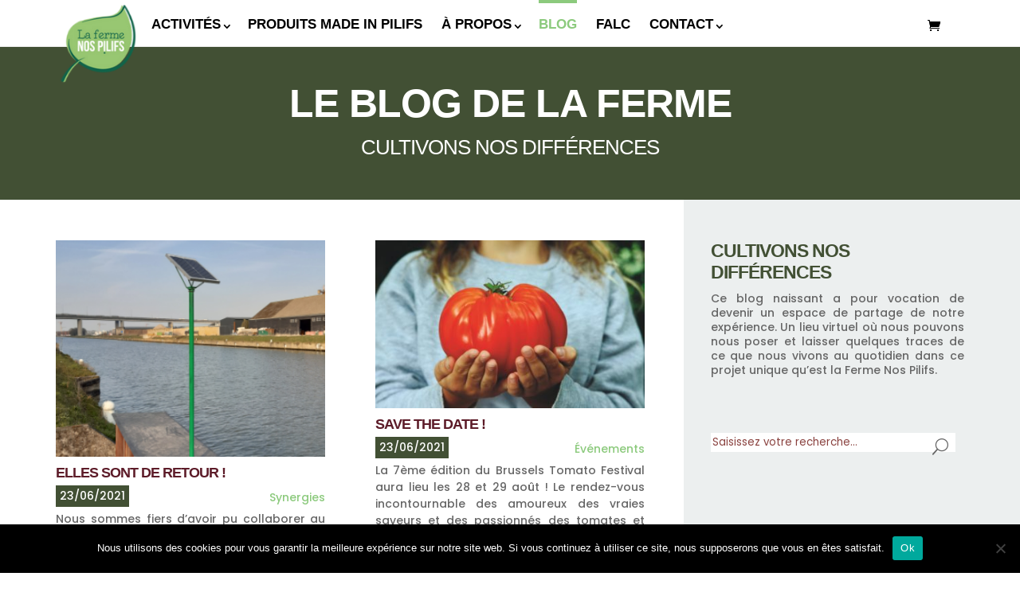

--- FILE ---
content_type: text/html; charset=utf-8
request_url: https://www.google.com/recaptcha/api2/anchor?ar=1&k=6Le1ioMUAAAAAOvxVeCAgMtaYAkA6xSv5w79z70v&co=aHR0cHM6Ly93d3cuZmVybWVub3NwaWxpZnMuYmU6NDQz&hl=en&v=jdMmXeCQEkPbnFDy9T04NbgJ&size=invisible&anchor-ms=20000&execute-ms=15000&cb=anhzqmam33gz
body_size: 47045
content:
<!DOCTYPE HTML><html dir="ltr" lang="en"><head><meta http-equiv="Content-Type" content="text/html; charset=UTF-8">
<meta http-equiv="X-UA-Compatible" content="IE=edge">
<title>reCAPTCHA</title>
<style type="text/css">
/* cyrillic-ext */
@font-face {
  font-family: 'Roboto';
  font-style: normal;
  font-weight: 400;
  font-stretch: 100%;
  src: url(//fonts.gstatic.com/s/roboto/v48/KFO7CnqEu92Fr1ME7kSn66aGLdTylUAMa3GUBHMdazTgWw.woff2) format('woff2');
  unicode-range: U+0460-052F, U+1C80-1C8A, U+20B4, U+2DE0-2DFF, U+A640-A69F, U+FE2E-FE2F;
}
/* cyrillic */
@font-face {
  font-family: 'Roboto';
  font-style: normal;
  font-weight: 400;
  font-stretch: 100%;
  src: url(//fonts.gstatic.com/s/roboto/v48/KFO7CnqEu92Fr1ME7kSn66aGLdTylUAMa3iUBHMdazTgWw.woff2) format('woff2');
  unicode-range: U+0301, U+0400-045F, U+0490-0491, U+04B0-04B1, U+2116;
}
/* greek-ext */
@font-face {
  font-family: 'Roboto';
  font-style: normal;
  font-weight: 400;
  font-stretch: 100%;
  src: url(//fonts.gstatic.com/s/roboto/v48/KFO7CnqEu92Fr1ME7kSn66aGLdTylUAMa3CUBHMdazTgWw.woff2) format('woff2');
  unicode-range: U+1F00-1FFF;
}
/* greek */
@font-face {
  font-family: 'Roboto';
  font-style: normal;
  font-weight: 400;
  font-stretch: 100%;
  src: url(//fonts.gstatic.com/s/roboto/v48/KFO7CnqEu92Fr1ME7kSn66aGLdTylUAMa3-UBHMdazTgWw.woff2) format('woff2');
  unicode-range: U+0370-0377, U+037A-037F, U+0384-038A, U+038C, U+038E-03A1, U+03A3-03FF;
}
/* math */
@font-face {
  font-family: 'Roboto';
  font-style: normal;
  font-weight: 400;
  font-stretch: 100%;
  src: url(//fonts.gstatic.com/s/roboto/v48/KFO7CnqEu92Fr1ME7kSn66aGLdTylUAMawCUBHMdazTgWw.woff2) format('woff2');
  unicode-range: U+0302-0303, U+0305, U+0307-0308, U+0310, U+0312, U+0315, U+031A, U+0326-0327, U+032C, U+032F-0330, U+0332-0333, U+0338, U+033A, U+0346, U+034D, U+0391-03A1, U+03A3-03A9, U+03B1-03C9, U+03D1, U+03D5-03D6, U+03F0-03F1, U+03F4-03F5, U+2016-2017, U+2034-2038, U+203C, U+2040, U+2043, U+2047, U+2050, U+2057, U+205F, U+2070-2071, U+2074-208E, U+2090-209C, U+20D0-20DC, U+20E1, U+20E5-20EF, U+2100-2112, U+2114-2115, U+2117-2121, U+2123-214F, U+2190, U+2192, U+2194-21AE, U+21B0-21E5, U+21F1-21F2, U+21F4-2211, U+2213-2214, U+2216-22FF, U+2308-230B, U+2310, U+2319, U+231C-2321, U+2336-237A, U+237C, U+2395, U+239B-23B7, U+23D0, U+23DC-23E1, U+2474-2475, U+25AF, U+25B3, U+25B7, U+25BD, U+25C1, U+25CA, U+25CC, U+25FB, U+266D-266F, U+27C0-27FF, U+2900-2AFF, U+2B0E-2B11, U+2B30-2B4C, U+2BFE, U+3030, U+FF5B, U+FF5D, U+1D400-1D7FF, U+1EE00-1EEFF;
}
/* symbols */
@font-face {
  font-family: 'Roboto';
  font-style: normal;
  font-weight: 400;
  font-stretch: 100%;
  src: url(//fonts.gstatic.com/s/roboto/v48/KFO7CnqEu92Fr1ME7kSn66aGLdTylUAMaxKUBHMdazTgWw.woff2) format('woff2');
  unicode-range: U+0001-000C, U+000E-001F, U+007F-009F, U+20DD-20E0, U+20E2-20E4, U+2150-218F, U+2190, U+2192, U+2194-2199, U+21AF, U+21E6-21F0, U+21F3, U+2218-2219, U+2299, U+22C4-22C6, U+2300-243F, U+2440-244A, U+2460-24FF, U+25A0-27BF, U+2800-28FF, U+2921-2922, U+2981, U+29BF, U+29EB, U+2B00-2BFF, U+4DC0-4DFF, U+FFF9-FFFB, U+10140-1018E, U+10190-1019C, U+101A0, U+101D0-101FD, U+102E0-102FB, U+10E60-10E7E, U+1D2C0-1D2D3, U+1D2E0-1D37F, U+1F000-1F0FF, U+1F100-1F1AD, U+1F1E6-1F1FF, U+1F30D-1F30F, U+1F315, U+1F31C, U+1F31E, U+1F320-1F32C, U+1F336, U+1F378, U+1F37D, U+1F382, U+1F393-1F39F, U+1F3A7-1F3A8, U+1F3AC-1F3AF, U+1F3C2, U+1F3C4-1F3C6, U+1F3CA-1F3CE, U+1F3D4-1F3E0, U+1F3ED, U+1F3F1-1F3F3, U+1F3F5-1F3F7, U+1F408, U+1F415, U+1F41F, U+1F426, U+1F43F, U+1F441-1F442, U+1F444, U+1F446-1F449, U+1F44C-1F44E, U+1F453, U+1F46A, U+1F47D, U+1F4A3, U+1F4B0, U+1F4B3, U+1F4B9, U+1F4BB, U+1F4BF, U+1F4C8-1F4CB, U+1F4D6, U+1F4DA, U+1F4DF, U+1F4E3-1F4E6, U+1F4EA-1F4ED, U+1F4F7, U+1F4F9-1F4FB, U+1F4FD-1F4FE, U+1F503, U+1F507-1F50B, U+1F50D, U+1F512-1F513, U+1F53E-1F54A, U+1F54F-1F5FA, U+1F610, U+1F650-1F67F, U+1F687, U+1F68D, U+1F691, U+1F694, U+1F698, U+1F6AD, U+1F6B2, U+1F6B9-1F6BA, U+1F6BC, U+1F6C6-1F6CF, U+1F6D3-1F6D7, U+1F6E0-1F6EA, U+1F6F0-1F6F3, U+1F6F7-1F6FC, U+1F700-1F7FF, U+1F800-1F80B, U+1F810-1F847, U+1F850-1F859, U+1F860-1F887, U+1F890-1F8AD, U+1F8B0-1F8BB, U+1F8C0-1F8C1, U+1F900-1F90B, U+1F93B, U+1F946, U+1F984, U+1F996, U+1F9E9, U+1FA00-1FA6F, U+1FA70-1FA7C, U+1FA80-1FA89, U+1FA8F-1FAC6, U+1FACE-1FADC, U+1FADF-1FAE9, U+1FAF0-1FAF8, U+1FB00-1FBFF;
}
/* vietnamese */
@font-face {
  font-family: 'Roboto';
  font-style: normal;
  font-weight: 400;
  font-stretch: 100%;
  src: url(//fonts.gstatic.com/s/roboto/v48/KFO7CnqEu92Fr1ME7kSn66aGLdTylUAMa3OUBHMdazTgWw.woff2) format('woff2');
  unicode-range: U+0102-0103, U+0110-0111, U+0128-0129, U+0168-0169, U+01A0-01A1, U+01AF-01B0, U+0300-0301, U+0303-0304, U+0308-0309, U+0323, U+0329, U+1EA0-1EF9, U+20AB;
}
/* latin-ext */
@font-face {
  font-family: 'Roboto';
  font-style: normal;
  font-weight: 400;
  font-stretch: 100%;
  src: url(//fonts.gstatic.com/s/roboto/v48/KFO7CnqEu92Fr1ME7kSn66aGLdTylUAMa3KUBHMdazTgWw.woff2) format('woff2');
  unicode-range: U+0100-02BA, U+02BD-02C5, U+02C7-02CC, U+02CE-02D7, U+02DD-02FF, U+0304, U+0308, U+0329, U+1D00-1DBF, U+1E00-1E9F, U+1EF2-1EFF, U+2020, U+20A0-20AB, U+20AD-20C0, U+2113, U+2C60-2C7F, U+A720-A7FF;
}
/* latin */
@font-face {
  font-family: 'Roboto';
  font-style: normal;
  font-weight: 400;
  font-stretch: 100%;
  src: url(//fonts.gstatic.com/s/roboto/v48/KFO7CnqEu92Fr1ME7kSn66aGLdTylUAMa3yUBHMdazQ.woff2) format('woff2');
  unicode-range: U+0000-00FF, U+0131, U+0152-0153, U+02BB-02BC, U+02C6, U+02DA, U+02DC, U+0304, U+0308, U+0329, U+2000-206F, U+20AC, U+2122, U+2191, U+2193, U+2212, U+2215, U+FEFF, U+FFFD;
}
/* cyrillic-ext */
@font-face {
  font-family: 'Roboto';
  font-style: normal;
  font-weight: 500;
  font-stretch: 100%;
  src: url(//fonts.gstatic.com/s/roboto/v48/KFO7CnqEu92Fr1ME7kSn66aGLdTylUAMa3GUBHMdazTgWw.woff2) format('woff2');
  unicode-range: U+0460-052F, U+1C80-1C8A, U+20B4, U+2DE0-2DFF, U+A640-A69F, U+FE2E-FE2F;
}
/* cyrillic */
@font-face {
  font-family: 'Roboto';
  font-style: normal;
  font-weight: 500;
  font-stretch: 100%;
  src: url(//fonts.gstatic.com/s/roboto/v48/KFO7CnqEu92Fr1ME7kSn66aGLdTylUAMa3iUBHMdazTgWw.woff2) format('woff2');
  unicode-range: U+0301, U+0400-045F, U+0490-0491, U+04B0-04B1, U+2116;
}
/* greek-ext */
@font-face {
  font-family: 'Roboto';
  font-style: normal;
  font-weight: 500;
  font-stretch: 100%;
  src: url(//fonts.gstatic.com/s/roboto/v48/KFO7CnqEu92Fr1ME7kSn66aGLdTylUAMa3CUBHMdazTgWw.woff2) format('woff2');
  unicode-range: U+1F00-1FFF;
}
/* greek */
@font-face {
  font-family: 'Roboto';
  font-style: normal;
  font-weight: 500;
  font-stretch: 100%;
  src: url(//fonts.gstatic.com/s/roboto/v48/KFO7CnqEu92Fr1ME7kSn66aGLdTylUAMa3-UBHMdazTgWw.woff2) format('woff2');
  unicode-range: U+0370-0377, U+037A-037F, U+0384-038A, U+038C, U+038E-03A1, U+03A3-03FF;
}
/* math */
@font-face {
  font-family: 'Roboto';
  font-style: normal;
  font-weight: 500;
  font-stretch: 100%;
  src: url(//fonts.gstatic.com/s/roboto/v48/KFO7CnqEu92Fr1ME7kSn66aGLdTylUAMawCUBHMdazTgWw.woff2) format('woff2');
  unicode-range: U+0302-0303, U+0305, U+0307-0308, U+0310, U+0312, U+0315, U+031A, U+0326-0327, U+032C, U+032F-0330, U+0332-0333, U+0338, U+033A, U+0346, U+034D, U+0391-03A1, U+03A3-03A9, U+03B1-03C9, U+03D1, U+03D5-03D6, U+03F0-03F1, U+03F4-03F5, U+2016-2017, U+2034-2038, U+203C, U+2040, U+2043, U+2047, U+2050, U+2057, U+205F, U+2070-2071, U+2074-208E, U+2090-209C, U+20D0-20DC, U+20E1, U+20E5-20EF, U+2100-2112, U+2114-2115, U+2117-2121, U+2123-214F, U+2190, U+2192, U+2194-21AE, U+21B0-21E5, U+21F1-21F2, U+21F4-2211, U+2213-2214, U+2216-22FF, U+2308-230B, U+2310, U+2319, U+231C-2321, U+2336-237A, U+237C, U+2395, U+239B-23B7, U+23D0, U+23DC-23E1, U+2474-2475, U+25AF, U+25B3, U+25B7, U+25BD, U+25C1, U+25CA, U+25CC, U+25FB, U+266D-266F, U+27C0-27FF, U+2900-2AFF, U+2B0E-2B11, U+2B30-2B4C, U+2BFE, U+3030, U+FF5B, U+FF5D, U+1D400-1D7FF, U+1EE00-1EEFF;
}
/* symbols */
@font-face {
  font-family: 'Roboto';
  font-style: normal;
  font-weight: 500;
  font-stretch: 100%;
  src: url(//fonts.gstatic.com/s/roboto/v48/KFO7CnqEu92Fr1ME7kSn66aGLdTylUAMaxKUBHMdazTgWw.woff2) format('woff2');
  unicode-range: U+0001-000C, U+000E-001F, U+007F-009F, U+20DD-20E0, U+20E2-20E4, U+2150-218F, U+2190, U+2192, U+2194-2199, U+21AF, U+21E6-21F0, U+21F3, U+2218-2219, U+2299, U+22C4-22C6, U+2300-243F, U+2440-244A, U+2460-24FF, U+25A0-27BF, U+2800-28FF, U+2921-2922, U+2981, U+29BF, U+29EB, U+2B00-2BFF, U+4DC0-4DFF, U+FFF9-FFFB, U+10140-1018E, U+10190-1019C, U+101A0, U+101D0-101FD, U+102E0-102FB, U+10E60-10E7E, U+1D2C0-1D2D3, U+1D2E0-1D37F, U+1F000-1F0FF, U+1F100-1F1AD, U+1F1E6-1F1FF, U+1F30D-1F30F, U+1F315, U+1F31C, U+1F31E, U+1F320-1F32C, U+1F336, U+1F378, U+1F37D, U+1F382, U+1F393-1F39F, U+1F3A7-1F3A8, U+1F3AC-1F3AF, U+1F3C2, U+1F3C4-1F3C6, U+1F3CA-1F3CE, U+1F3D4-1F3E0, U+1F3ED, U+1F3F1-1F3F3, U+1F3F5-1F3F7, U+1F408, U+1F415, U+1F41F, U+1F426, U+1F43F, U+1F441-1F442, U+1F444, U+1F446-1F449, U+1F44C-1F44E, U+1F453, U+1F46A, U+1F47D, U+1F4A3, U+1F4B0, U+1F4B3, U+1F4B9, U+1F4BB, U+1F4BF, U+1F4C8-1F4CB, U+1F4D6, U+1F4DA, U+1F4DF, U+1F4E3-1F4E6, U+1F4EA-1F4ED, U+1F4F7, U+1F4F9-1F4FB, U+1F4FD-1F4FE, U+1F503, U+1F507-1F50B, U+1F50D, U+1F512-1F513, U+1F53E-1F54A, U+1F54F-1F5FA, U+1F610, U+1F650-1F67F, U+1F687, U+1F68D, U+1F691, U+1F694, U+1F698, U+1F6AD, U+1F6B2, U+1F6B9-1F6BA, U+1F6BC, U+1F6C6-1F6CF, U+1F6D3-1F6D7, U+1F6E0-1F6EA, U+1F6F0-1F6F3, U+1F6F7-1F6FC, U+1F700-1F7FF, U+1F800-1F80B, U+1F810-1F847, U+1F850-1F859, U+1F860-1F887, U+1F890-1F8AD, U+1F8B0-1F8BB, U+1F8C0-1F8C1, U+1F900-1F90B, U+1F93B, U+1F946, U+1F984, U+1F996, U+1F9E9, U+1FA00-1FA6F, U+1FA70-1FA7C, U+1FA80-1FA89, U+1FA8F-1FAC6, U+1FACE-1FADC, U+1FADF-1FAE9, U+1FAF0-1FAF8, U+1FB00-1FBFF;
}
/* vietnamese */
@font-face {
  font-family: 'Roboto';
  font-style: normal;
  font-weight: 500;
  font-stretch: 100%;
  src: url(//fonts.gstatic.com/s/roboto/v48/KFO7CnqEu92Fr1ME7kSn66aGLdTylUAMa3OUBHMdazTgWw.woff2) format('woff2');
  unicode-range: U+0102-0103, U+0110-0111, U+0128-0129, U+0168-0169, U+01A0-01A1, U+01AF-01B0, U+0300-0301, U+0303-0304, U+0308-0309, U+0323, U+0329, U+1EA0-1EF9, U+20AB;
}
/* latin-ext */
@font-face {
  font-family: 'Roboto';
  font-style: normal;
  font-weight: 500;
  font-stretch: 100%;
  src: url(//fonts.gstatic.com/s/roboto/v48/KFO7CnqEu92Fr1ME7kSn66aGLdTylUAMa3KUBHMdazTgWw.woff2) format('woff2');
  unicode-range: U+0100-02BA, U+02BD-02C5, U+02C7-02CC, U+02CE-02D7, U+02DD-02FF, U+0304, U+0308, U+0329, U+1D00-1DBF, U+1E00-1E9F, U+1EF2-1EFF, U+2020, U+20A0-20AB, U+20AD-20C0, U+2113, U+2C60-2C7F, U+A720-A7FF;
}
/* latin */
@font-face {
  font-family: 'Roboto';
  font-style: normal;
  font-weight: 500;
  font-stretch: 100%;
  src: url(//fonts.gstatic.com/s/roboto/v48/KFO7CnqEu92Fr1ME7kSn66aGLdTylUAMa3yUBHMdazQ.woff2) format('woff2');
  unicode-range: U+0000-00FF, U+0131, U+0152-0153, U+02BB-02BC, U+02C6, U+02DA, U+02DC, U+0304, U+0308, U+0329, U+2000-206F, U+20AC, U+2122, U+2191, U+2193, U+2212, U+2215, U+FEFF, U+FFFD;
}
/* cyrillic-ext */
@font-face {
  font-family: 'Roboto';
  font-style: normal;
  font-weight: 900;
  font-stretch: 100%;
  src: url(//fonts.gstatic.com/s/roboto/v48/KFO7CnqEu92Fr1ME7kSn66aGLdTylUAMa3GUBHMdazTgWw.woff2) format('woff2');
  unicode-range: U+0460-052F, U+1C80-1C8A, U+20B4, U+2DE0-2DFF, U+A640-A69F, U+FE2E-FE2F;
}
/* cyrillic */
@font-face {
  font-family: 'Roboto';
  font-style: normal;
  font-weight: 900;
  font-stretch: 100%;
  src: url(//fonts.gstatic.com/s/roboto/v48/KFO7CnqEu92Fr1ME7kSn66aGLdTylUAMa3iUBHMdazTgWw.woff2) format('woff2');
  unicode-range: U+0301, U+0400-045F, U+0490-0491, U+04B0-04B1, U+2116;
}
/* greek-ext */
@font-face {
  font-family: 'Roboto';
  font-style: normal;
  font-weight: 900;
  font-stretch: 100%;
  src: url(//fonts.gstatic.com/s/roboto/v48/KFO7CnqEu92Fr1ME7kSn66aGLdTylUAMa3CUBHMdazTgWw.woff2) format('woff2');
  unicode-range: U+1F00-1FFF;
}
/* greek */
@font-face {
  font-family: 'Roboto';
  font-style: normal;
  font-weight: 900;
  font-stretch: 100%;
  src: url(//fonts.gstatic.com/s/roboto/v48/KFO7CnqEu92Fr1ME7kSn66aGLdTylUAMa3-UBHMdazTgWw.woff2) format('woff2');
  unicode-range: U+0370-0377, U+037A-037F, U+0384-038A, U+038C, U+038E-03A1, U+03A3-03FF;
}
/* math */
@font-face {
  font-family: 'Roboto';
  font-style: normal;
  font-weight: 900;
  font-stretch: 100%;
  src: url(//fonts.gstatic.com/s/roboto/v48/KFO7CnqEu92Fr1ME7kSn66aGLdTylUAMawCUBHMdazTgWw.woff2) format('woff2');
  unicode-range: U+0302-0303, U+0305, U+0307-0308, U+0310, U+0312, U+0315, U+031A, U+0326-0327, U+032C, U+032F-0330, U+0332-0333, U+0338, U+033A, U+0346, U+034D, U+0391-03A1, U+03A3-03A9, U+03B1-03C9, U+03D1, U+03D5-03D6, U+03F0-03F1, U+03F4-03F5, U+2016-2017, U+2034-2038, U+203C, U+2040, U+2043, U+2047, U+2050, U+2057, U+205F, U+2070-2071, U+2074-208E, U+2090-209C, U+20D0-20DC, U+20E1, U+20E5-20EF, U+2100-2112, U+2114-2115, U+2117-2121, U+2123-214F, U+2190, U+2192, U+2194-21AE, U+21B0-21E5, U+21F1-21F2, U+21F4-2211, U+2213-2214, U+2216-22FF, U+2308-230B, U+2310, U+2319, U+231C-2321, U+2336-237A, U+237C, U+2395, U+239B-23B7, U+23D0, U+23DC-23E1, U+2474-2475, U+25AF, U+25B3, U+25B7, U+25BD, U+25C1, U+25CA, U+25CC, U+25FB, U+266D-266F, U+27C0-27FF, U+2900-2AFF, U+2B0E-2B11, U+2B30-2B4C, U+2BFE, U+3030, U+FF5B, U+FF5D, U+1D400-1D7FF, U+1EE00-1EEFF;
}
/* symbols */
@font-face {
  font-family: 'Roboto';
  font-style: normal;
  font-weight: 900;
  font-stretch: 100%;
  src: url(//fonts.gstatic.com/s/roboto/v48/KFO7CnqEu92Fr1ME7kSn66aGLdTylUAMaxKUBHMdazTgWw.woff2) format('woff2');
  unicode-range: U+0001-000C, U+000E-001F, U+007F-009F, U+20DD-20E0, U+20E2-20E4, U+2150-218F, U+2190, U+2192, U+2194-2199, U+21AF, U+21E6-21F0, U+21F3, U+2218-2219, U+2299, U+22C4-22C6, U+2300-243F, U+2440-244A, U+2460-24FF, U+25A0-27BF, U+2800-28FF, U+2921-2922, U+2981, U+29BF, U+29EB, U+2B00-2BFF, U+4DC0-4DFF, U+FFF9-FFFB, U+10140-1018E, U+10190-1019C, U+101A0, U+101D0-101FD, U+102E0-102FB, U+10E60-10E7E, U+1D2C0-1D2D3, U+1D2E0-1D37F, U+1F000-1F0FF, U+1F100-1F1AD, U+1F1E6-1F1FF, U+1F30D-1F30F, U+1F315, U+1F31C, U+1F31E, U+1F320-1F32C, U+1F336, U+1F378, U+1F37D, U+1F382, U+1F393-1F39F, U+1F3A7-1F3A8, U+1F3AC-1F3AF, U+1F3C2, U+1F3C4-1F3C6, U+1F3CA-1F3CE, U+1F3D4-1F3E0, U+1F3ED, U+1F3F1-1F3F3, U+1F3F5-1F3F7, U+1F408, U+1F415, U+1F41F, U+1F426, U+1F43F, U+1F441-1F442, U+1F444, U+1F446-1F449, U+1F44C-1F44E, U+1F453, U+1F46A, U+1F47D, U+1F4A3, U+1F4B0, U+1F4B3, U+1F4B9, U+1F4BB, U+1F4BF, U+1F4C8-1F4CB, U+1F4D6, U+1F4DA, U+1F4DF, U+1F4E3-1F4E6, U+1F4EA-1F4ED, U+1F4F7, U+1F4F9-1F4FB, U+1F4FD-1F4FE, U+1F503, U+1F507-1F50B, U+1F50D, U+1F512-1F513, U+1F53E-1F54A, U+1F54F-1F5FA, U+1F610, U+1F650-1F67F, U+1F687, U+1F68D, U+1F691, U+1F694, U+1F698, U+1F6AD, U+1F6B2, U+1F6B9-1F6BA, U+1F6BC, U+1F6C6-1F6CF, U+1F6D3-1F6D7, U+1F6E0-1F6EA, U+1F6F0-1F6F3, U+1F6F7-1F6FC, U+1F700-1F7FF, U+1F800-1F80B, U+1F810-1F847, U+1F850-1F859, U+1F860-1F887, U+1F890-1F8AD, U+1F8B0-1F8BB, U+1F8C0-1F8C1, U+1F900-1F90B, U+1F93B, U+1F946, U+1F984, U+1F996, U+1F9E9, U+1FA00-1FA6F, U+1FA70-1FA7C, U+1FA80-1FA89, U+1FA8F-1FAC6, U+1FACE-1FADC, U+1FADF-1FAE9, U+1FAF0-1FAF8, U+1FB00-1FBFF;
}
/* vietnamese */
@font-face {
  font-family: 'Roboto';
  font-style: normal;
  font-weight: 900;
  font-stretch: 100%;
  src: url(//fonts.gstatic.com/s/roboto/v48/KFO7CnqEu92Fr1ME7kSn66aGLdTylUAMa3OUBHMdazTgWw.woff2) format('woff2');
  unicode-range: U+0102-0103, U+0110-0111, U+0128-0129, U+0168-0169, U+01A0-01A1, U+01AF-01B0, U+0300-0301, U+0303-0304, U+0308-0309, U+0323, U+0329, U+1EA0-1EF9, U+20AB;
}
/* latin-ext */
@font-face {
  font-family: 'Roboto';
  font-style: normal;
  font-weight: 900;
  font-stretch: 100%;
  src: url(//fonts.gstatic.com/s/roboto/v48/KFO7CnqEu92Fr1ME7kSn66aGLdTylUAMa3KUBHMdazTgWw.woff2) format('woff2');
  unicode-range: U+0100-02BA, U+02BD-02C5, U+02C7-02CC, U+02CE-02D7, U+02DD-02FF, U+0304, U+0308, U+0329, U+1D00-1DBF, U+1E00-1E9F, U+1EF2-1EFF, U+2020, U+20A0-20AB, U+20AD-20C0, U+2113, U+2C60-2C7F, U+A720-A7FF;
}
/* latin */
@font-face {
  font-family: 'Roboto';
  font-style: normal;
  font-weight: 900;
  font-stretch: 100%;
  src: url(//fonts.gstatic.com/s/roboto/v48/KFO7CnqEu92Fr1ME7kSn66aGLdTylUAMa3yUBHMdazQ.woff2) format('woff2');
  unicode-range: U+0000-00FF, U+0131, U+0152-0153, U+02BB-02BC, U+02C6, U+02DA, U+02DC, U+0304, U+0308, U+0329, U+2000-206F, U+20AC, U+2122, U+2191, U+2193, U+2212, U+2215, U+FEFF, U+FFFD;
}

</style>
<link rel="stylesheet" type="text/css" href="https://www.gstatic.com/recaptcha/releases/jdMmXeCQEkPbnFDy9T04NbgJ/styles__ltr.css">
<script nonce="286LAUzP3Kjf3mX-WQv-KA" type="text/javascript">window['__recaptcha_api'] = 'https://www.google.com/recaptcha/api2/';</script>
<script type="text/javascript" src="https://www.gstatic.com/recaptcha/releases/jdMmXeCQEkPbnFDy9T04NbgJ/recaptcha__en.js" nonce="286LAUzP3Kjf3mX-WQv-KA">
      
    </script></head>
<body><div id="rc-anchor-alert" class="rc-anchor-alert"></div>
<input type="hidden" id="recaptcha-token" value="[base64]">
<script type="text/javascript" nonce="286LAUzP3Kjf3mX-WQv-KA">
      recaptcha.anchor.Main.init("[\x22ainput\x22,[\x22bgdata\x22,\x22\x22,\[base64]/[base64]/[base64]/[base64]/ODU6NzksKFIuUF89RixSKSksUi51KSksUi5TKS5wdXNoKFtQZyx0LFg/[base64]/[base64]/[base64]/[base64]/bmV3IE5bd10oUFswXSk6Vz09Mj9uZXcgTlt3XShQWzBdLFBbMV0pOlc9PTM/bmV3IE5bd10oUFswXSxQWzFdLFBbMl0pOlc9PTQ/[base64]/[base64]/[base64]/[base64]/[base64]/[base64]\\u003d\\u003d\x22,\[base64]\x22,\[base64]/Col/[base64]/DthEHw5Ykw7dXwqnCkh40w54Owqdnw6TCjsK5wpFdGzJkIH0ML2TCt1XCoMOEwqBaw5pVBcOgwpd/SBtiw4EKw7fDn8K2wpRjJGLDr8KTH8ObY8Kaw5rCmMO5Fm/DtS0jEMKFbsO4wpzCuncWPDgqEsOvR8KtIMKGwptmwpHCusKRISrCnsKXwotFwqgLw7rCtHoIw7s5Txs8w7/Cpl0nKU0bw7HDv0YJa27DvcOmRzvDlMOqwoA0w79VcMOfbCNJQ8OYA1dfw5VmwrQjw4rDlcOkwpQHKStTwq9gO8OywqXCgm1RfgRAw5c/F3rCu8KUwptKwpQRwpHDs8KWw4Mvwpp4worDtsKOw5nCpFXDs8KCZjFlJndxwoZgwpB2U8Oow6TDklUKOAzDlsK0wqhdwrwLRsKsw6tIbW7Ckzhtwp0jwrPCpjHDlioNw53Dr1PCnSHCqcOSw6o+OTQ4w61tC8KwYcKJw5TCsF7CszfCqS/DnsONw63DgcKaSMOXFcO/w5RUwo0WNXhXa8OMAcOHwpspeU5sAXw/asKbNWl0dCbDh8KDwr4Kwo4KAT3DvMOKXcOZFMKpw4TDkcKPHBNow7TCuy98wo1PL8K8TsKgwonCnGPCv8OkTcK6wqF5dx/Ds8Ojw5x/w4E+w6DCgsObR8KncCVaQsK9w6fCmsOtwrYSfsOXw7vCm8KYREBJTsKgw78VwoYzd8Orw58ow5E6bMOww50Nwq5hE8OLwq0Lw4PDvCPDiUbCtsKlw7wHwrTDmjbDilpST8Kqw79SwoPCsMK6w7/Cg33Dg8Kyw7FlSirCt8OZw7TCsEPDicO0wqLDhQHCgMKGesOid1AmB1PDriLCr8KVTMKBJMKQUHV1QR5iw5oQw5/CgcKUP8OSJ8Kew6hYZTx7wrN2MTHDtz1HZHrCkiXChMKUwrHDtcO1w5BpNEbDmcKOw7HDo14Zwrk2PcK6w6fDmCDCoj9AB8Omw6YvMHA0CcOSFcKFDgPDiBPCihMAw4zCjHYmwpLDvChLw7bDtTwlUzIZJH7Cp8KyNzssWMKbeCcuwq9IAwQfamtvH0Mww4LDmcKnwo/[base64]/CkMK3FQJRSToUdsKmwrPCicKGw5HCtWzDkBPClcKEw43Ds31oQsOpdcOdbnd6S8OXwo0QwrkTalnDscOweGNMEMKAwrjCkSBKw59QIWITSH7CgmzDisO/w6nDtsO0IiLDpMKRw6HDqcKeCS9hAWLCtsOKfFbCs1Unwo9rw5ppCVvDk8Oow7t6AUVcAMKCw7BjDsOrw5d9ODdNNRrDrW80d8OAwoNawqHCklPCjcObwrFJbMO9bGRXN3wKwp3DjsOpCcKYw7/DiiRLZ27CnEEhwpJ3w5TDlWJODDtLwobCtgc2dWAVJMOkAcOTw4k5w6jDtiDDoWplw7HDgCkHwpbCnEU0A8OXwrN6w4zDhMKKw6jDvcKJDsO/w4jDkGIaw55Xw4ltA8KFF8KVwpAqbcOowoc+wo0ERcOPw48bFy7Cj8ObwpE+woM3Q8KlfcOVwpXCi8KcaQ5/[base64]/fsOiKHTChSk8wptuwocdTcK7w4HCmcK2wqrCnMOiw5wvwrRiw7TCo27Cv8OUwrDCtDHChsOqwq8sc8KDBxHCpMO1NsKdRsKmwojCkRzChMKyTsKULXsHw4XDn8Kjw70wKsK7w5/CljDDmMKkLMKvw6Jew4vCs8OkwprCkwcMw6oNw7LDgcOIEcKEw5bCo8KoZsOPFidbw55rwrl1wp/DjBTCgcOyDTM+w5XDq8KPfxs9w5XCpMOrw7okwrXDvsO0w6nDtUxJZHvChQ8jwpfDisOQDhjCjcO8c8KxAsOEwrzDqwFJwp3Cu3QEOGnDpMOgWE5dTxF1wrRzw7ZcMcKlKsKTZCMrOwTDmsKZUC8BwrcQw7VgGsOnQH0ZwrPDlQ5lw4nCgi10wp/CpMKpaiVhfUI0HikwwqnDgcOmwotmwrPDmEjDm8K7G8KZJkvCj8KBYMKwwpPCvgfCicO6QcK2UW3CmmPCtcOUcDPDh3/Dh8KRW8KfAnkPXHRnJlPCjsKtw5kMwqt7eilPw6LDhcK6w63Do8O0w7/DlSo/CcOwPgDDhSlGw53CscKRV8KHwp/DlgDDk8KpwpJlA8KdwpLDsMOBTTYNQ8Kmw4rCkFlfT2xkw6rDjMK4w5AoRxvCicKdw5/DpcK4wrXCjBEsw5Vqwq3CgB7DtMK7QGF3eXQlw58ZT8KPw7kpZVDDl8KDw5vDn1E4LMKnJ8KDw70Jw6dvWMKCMkfDmwQbV8O2w7hmwpY1THVKwqcyVg7DsxDDtsOBw5NJS8O6f1vDrcKxw4XCpV7DqsOAw5zChcOZfcOTG0zCgsK/[base64]/wphEUgo5agnDgcOeYS3CkGdjJhN8HlDCs0HDvsKvOsOfKsKLc1fDjy7Ckh/DjFZnwowwWMOEYMOWwqjCnGcSTmrCg8O2NDd5wrF1wrgAw7Y4ZgITwrJjH0/CozXCh1BKwoTCl8KCwphbw5HDo8OjalgffcK9VsOSwo9tScOiw7R/[base64]/HsK7e3hZF8Kew6orZsKrw69aw5/ClRrCi8K9an/Ckj7DukDDpcKgw4ooecKVw7jCrMOqccOkw7/DrcOiwpNGwoHDp8OiFg0Uw7PCi00QelLCtMKBAcKkMQcRHcKoMcKWFUc0w58lJxDCqw3Dq2vCj8KJGcO3CsOIw7F2VxNww61dTMOMUTx7D2vCicK1w58pCTl1wp1Aw6PDrD3DssKjw57DtnJjLRt8CWk/wpE2w6x9w4laOsOBesKVQsKfBwsAIC/CrE4/[base64]/Dqn9Iw7HDjAVUw6nDrlrCsFYCT8OCwqQ4w4Zvw7rCqMOzw5nCm3FjfjzDp8O7ZUdHTMKGw7AeEm7CicOawrXCrBxow6AzfBkWwpwBwqDCrMKPwrEzwq/[base64]/[base64]/Dp8OmDcKPL8KeZnlVGjrDscKqIlnCrsK/w77CmMOUATvCrSkdDsKRH3/Cu8OQw6QBcsKIw4B5UMKjEMKrwqvDn8KAw7/DscO0woJ4M8K2wrIcdho8woLDt8OBFDEeVhVDw5MHwotsZsOUR8Kzw4xbAcK2wqg/w5p7wojDuEQhw6Zqw6kWJmkvwrPDs0JmGsKmw4xHw48Pw7d5bsOaw5rDsMK2w4c+X8OGNmvDrgfDq8OTwqTDnlfCgGPCk8KMw4zClTLDvS3DoALDt8KjwqDCuMODKsKjw4c5McOCesK5PMOKBsKKw6Y0wrkGwpzDtMKUw4NRK8KdwrvDjX9TPMKTw6l/w5Qww7M9wq9LUsK9VcOQKcKvcgosS0ZecHvCrQ/Du8KMVcKew7YKNRgCIMOBwq/[base64]/Ch0VqwpDCmMK5L8Oswp01wqJyEMKQw6xeTSXCm8KpwqkcEcKdTWPDssO/X38rX2lEWUDChD50b13CqsKtDlYoa8OvCMOxw43CvEHCqcOWw7EVwoXDhgrCv8OyHWrCq8KdTcKPLSbDnmLDphJSw7lewol5wrXCvzvDocK+AWvDqcOEFVLDvQ/[base64]/DuMOxATwFTQvDhS/Dt8K2QHMFZsKuZMONwoLDhcOSEsKzw6gUP8KzwqNASMOSw7nDkVlFw5HDqMODUsOAw6d2wqxHw5nDn8OpdcKKwpBiwo/Dq8OKKwjDi0lQw4bClcO5ZiLCnCTCiMK9RMOwDiHDrMKuUcO/Lg1Nwq4bNcKFLXcdwqkRdh4gwowTwoJqE8KKQcOnw5VJGF/[base64]/UTLDs8KWw7zDoEXDksOJwqhUw6wPSQvCiWgRLVbCim3ClsK7KcO3L8KxwrLCpMOcwppSFMOkwpdJR2DDkMK4Hi/CrjlmA1jDlMOSw6PDrMOTwrVewqfCqcKbw5dQw7l1w4QDw5DCqAxkw6J2wrc3w60BQ8O3acOLQsK7w5YhP8KIwqBnd8O0w7kywq9Xwp0Gw5zCv8OEO8OKw4fCpTIIwoBaw5EDRCZyw7rDm8Orw6LDpkfCkMOUPsK/[base64]/[base64]/DmUJEW14kw4NMAw3DuS5VwrwmPsKWw6fDhErCvMOOw7RqwqLCrMKiTcKzeH3CrcO5w43DqcOFfsOww53CtMKNw50HwrobwqlBwqTClsOww70dwpHDq8Knw4HCjWBuQsOxZMOQQnTDuEcMw4jChlwDw63DtQt/wpk+w4TCsBzDqEgGCcKIwpJuLcOrDMKPQ8K4wpAJw7LCiDjCmcOGHGY0MBHDr07DtitUwqUjUsOXJD9ifcOMw6rCnXxGw71zwofCpFxIw5DDmHkeWR7CnMO1wq87RsO6w6DCisOowo59E1bDkE0bP1gjA8KhN08FAAbCqMOwFR9qOw95wp/CmcKsw5rCmMK0J3YaJMOVwrJ+wpscwpnDjsKhPw/Dnh5seMOcXzrCr8OYIxzDucOuIMKzw6UPwrfDsCjDtm3CsifCikPCvUbDmcKyK0I9w4x2w55YDMKBTsKtOTgJIRPChWPDlBbDlVXDpEPDoMKSwrVuwpHCm8KqQnLDoSvClMKeKBzClELCqcKgw7YHEMOBEFIZw7DCpH/DizjDpcKyRcOdwqfDuyMyGXfCvgvDonbCqhZRJzbDhMK3w5xNw6DDv8OoICvCtGZ7b0jClcKUw5jDrBHDtMOHI1TDvsOcDm9vw5BNw5PDn8KzbkTCtcKzNAhcesKlOS7DhRvDs8OKGm3CqTsJDsKJw7zCq8K6a8OUwp/CtAB9wq5hwrdzVz/[base64]/[base64]/[base64]/[base64]/Dt8O2woE/wprDmMKYU3EZw6fCv3LChifCjHsXZxEACCUYwrjCg8OFwrwTw6bCi8KRaFXDgcKqRAnCk1/DhirDuTtDw7hqw6/Cth9Aw4jCsgJiaVTCvgISXGzDjBN6w4LCpMOyD8O1wqbCjcK8LsKcFMKBw4JRw5ZlwqTCojTCsBc3woDCjk1jwp7CqGzDpcOKOsK5Ti5tX8OGfiAawqPDrMOSw75FScOxQWjCg2DCjS/ClMOMSSIJLsO2w6PClF7DosO7woHChGpjCDzChcO1w6nDiMO5worCvUwawrfCk8Kswo9Jwqd0w6UbOwx+w4TDlsOUWx/CusO6QWnDjkrDlMOmOk5lwqRUw4law5FIwojDqB1QwoEPM8O5wrMvw6bDl19SfsOtwqbDucOINMOwaih3cTYzLDTCjcODaMOtCsOSw44hLsOEX8O7e8KsEsKUw47ClVXDgj1Qbh7CpcK+bjPDisOHw7LCrsO5AQXDrsO3Si58RH/DpXEDwo7CgMKvd8O8a8OSw7/Djw7Chkh5w53DoMKQCALDvUMsd0XCoFg2UzpBWSvCn3B/wo9MwogHbikDwoZAC8KYaMKmFsOSwo/Ci8KuwpzCgXjChhJww6hNw5gCMDvCvHLCo2sNFsOqw7kOUH/CjsO9WsKpNsKjaMKcM8OVw6jDr27Cj1PDnElKIcKtQMOtKMOgw5deJRtpw5JsYnhiZ8O6aBILKsKuWGYBw7zCqSUGHUhqbcOlwp9YFU/[base64]/DnMKHARhJw7DCqGTCjgfDrMKqbigRwrDDsEsdw6LDtQpVQFfDrMOgwp4JwrvCkMOIwoYBwo0dHMO1w5PCjUDCuMOxwrnCvMOZwqFZw6smBjHDhhNZwqZYw7tVGz7CpSYeKcOVcElqdybChsKQwpXCnCLCkcONwqYHR8K2c8O/wrgLw7vCmcKMbMKow40qw6Egw4l/K3LDgRtkwptTw7QhwpHDp8K6AsOhwprDkG4Qw68nbMKmRVjCtS8Vw5YRfRhyw4XChAAOQsKHNcOOQ8KrJ8KzRnjCtxTDrsOIMMKKBC/DsnTDvcKvSMOkwqINAsKyV8KlwoTCicOywos5XcOiwp/DvQvCnsOtwonDrcOICxcxPy7CiErDpSRQKMOVB1DDj8Krw49MPy0fw4LCrcKleDPCmmdcw6rCkiJtXMKJWMOrw6Zxwo5qbgk1wqPCpzfCrsOLH0wsUx4cDmHCs8O7f2XDgy/CoUYhWsOcw77CqcKMBDFKwr5IwqHCgXIdY1/CrDEqwphnwpl9dx5gE8OYwpHCi8Kvwo5zw5bDo8KjKAPCg8K+woxKwr/[base64]/woM+wrPDs3HCnsODPMOpwpTDncOmw5wUw4dTw4onbmrCl8KcAMKtHcOlZ3jDn3nDpsKCw47Dq1QWwpZZw43DrMOtwrJkwo3DosKAQcOvXsO4H8KeT2/[base64]/CmV9awqzDgcOHNcKcaMO6JcOUP8Kuw7JxwrvCrMOYw53CicOEw5HDnsKvMsO6wpcZwootKMKDw4lywpnCjC4peXgxwq5Twoh6Lz1XQMKfwqjCkcOnwqnCgS7DuBwiMcOZesKAa8O3w7bCpMOWaQ7CuUNdNXHDl8K3KsOUGzgWcMOiGE/DpcOzBMKiwojCp8OvLMK1w6bDjEzDtwXDrG3CncOVw7jDtsK/DGgICHpMHhnCkcODw7vCt8KvwqbDrsOdbcK3DRRvAnERwp0kfcODJjbDhcKkwqp1w6zCoVgnwq/Cp8OvwrnCkQPDv8OFw7bDicOdwoZVwoVEFsKDw5TDtMKVPcO/GsOfwpnChcOkHX3CqG/DtmrCmMOtw4d+ImZ5GMO1woAPMsOYwpTDlsOBbB7DkMO5asKWwoPCmMKaQsKgDCooWCzDjcOHX8KleWxYw4rCmwkRJcOTNDRGwonDpcO0UlnCo8Kfw4hNF8K5aMO1wqpFw6lHTcOZw4E7FDNHcy1OaEPCr8KGEcOTOU7CqcK3NMK5G08bwrHDu8O/ecO5JwbDscO6woM6E8OmwqVlw5ANDGZHN8K9F2DCq1/[base64]/Ch37Co1jCp8Otw5rDh8ONwo7CnC7DuW/Dj8KJwoNZPMOyw78Qw6/CqWdJwp1IKyzDuEbDpMORwqkNIj/[base64]/DnChpw6LDvmsdLcOOZ8K6S8KND8OrJWQ3YMKSwpDDl8O7w47CmcKFPClQVMKQACBBwrbCpcKfwq3CpMO/JcONClldFAgvU1N7V8OOYsK8wqvCvMKGwowmw5XCqMOjw7VnQcO0d8KNWsKDw5ECw6PCjsO4wqDDgMOdwr4OYF3DuU3DhMOVClvCocKowojDrzDDnBfChsKgwptRH8OdasO/w6HCoSDDgTxHwr/ChsKhU8OAwoHDtcOUw4J/PMOVw6jDo8KIB8KLwoRMSMKNcB3Dq8Kmw4zCvRc9w77DhsKhTWnDkXnDk8K3w4VSw4QGLcKhwoEiScKteA/[base64]/[base64]/ClXxtw7Nce31Iw6rDj8OSw6rCmiAww6zDlcOZCTTCm8OlwqbDmcOkwqjDqkLDvMKMT8KzM8K/[base64]/[base64]/Cv8KME8OxDkAkwr/Ct8OgwqnCmkoaDsOcKcOHwrjCum7CqzjDrjPChgzCliFWOMKnP3lXJkwewqdDP8O0w5MkV8KDUhAceF3CnVrCmsOncgzDtihCDsKXNjLDs8O9ezXDoMOfFMONNig6w6jDhsOSeSnCnMOWX1vDi2sRwplXwoZNwplAwq5xwpM5Q3/Dun/DhMKVBTs0PRnCnMKYwrE4OX/DqMOhQi/CnBvDucK8C8KTLcKwBsOtw6VowobDumrCriHDtz4Pw4zCqMKSfylAw79USsOjRMOOw7xaW8OONVlRBEsawpEkPi3CtgDCvMOCdUvDpMOfwp/DsMKEKyUTwpXCjcKQw73CuELDoisuYBZLB8KoC8ObNcO6LMK2w4ZCwqTDjsOdccKhfkfCji0Tw69qcMKOwq7DlMKrwqMWwoRjPnjCkkTCoj/CvkzCmz8SwrABLWQzIHc7w6AJUMORwpbDtnLDpMORAlXCmzDCtyPDgAx4PRwhfzVywrInHcOjKsOfw7YGUUvClMKKw57DsT/[base64]/ChGIBw71mFsKod3N0TFzDgWlJw41swp3DhivDmUMiwotFakvCrmbDisOwwoxeL1HCksKbw6/CisOBw41/c8Kkfi/DusO7NSVfw589UANsY8OMIsKrFXvDujc5fkPDrWxsw6FMPXjDusORL8OkwpvCnGnClsOMw6DCo8KtHTc2w7rCtsO3wrxHwpp+GsOcHsOJMcOjw7ROw7fDvTfCjMKxLC7CiXvCvMO3RRXCmMOPT8O2w47ChcOmwqgIwodQZDTDm8OrNC08wrnCuy/CunzDrFtsEwJ3wpfDoVYgBzvDiwzDrMOEbBVew6VmHSYRXsKgU8OAE1nCv3/DqsOQw4oDwoAeUW11w7sew6LDpTDCuzBBQMOOJyI0w5tmPcKPb8O/wrTDqQ9gwqB/w5zChU7DjGvDpsO9P2TDljjDsnhNw7t2di7DlsKZw4IHPsOww5fCiF7Ct1bCvz9wfMOZdMO4eMOJBDg2BGNFwoArwpzDjzoOA8KWwpPDtsKvwoQ8f8OiEsKLw4A8w5AQDsKqw6bDrTvDoxzChcOHbS/CmcOLFMO5worClWpeP17DriDCkMOmw6NZYcO/HcK0w6Bvw6dcY0jDtMObAcKZdyJDw7rDrnBhw7RhcTzCgg8hw79ywq4kw5ILQmfCpynCr8Ozw4HCusOfw5PCl0XChcO2wp17w4tBw6dzfsKgQcO/bcKYXHvCjcOTw77DgA/CuMKJwq8Cw6rCgF7Dq8KRwprDs8OywpjCtMOpUMKMBMO4ewAMwpQUw4ZWA0jCrXzCjX3CvcOFw6YYbMOcfEwwwq8wL8OHGA4uw6HCpcKBwrrCvMKew7FQWsOrwo7Dpz7DosOpT8OCAT/Ck8OWUQrDtMKbw4FVw4rCtMOKwqYLKBjCv8KZUh02w5DDly5Iw5zClzwLbFcCw4FRwq9KM8OSPVvCv0DDucKkwp/CgRFrw53DqcKRw6TCj8OXNMOZcXbCiMKEwqPDgMO2wpxwwpjCnQkpWWtDw7rDjcK8BgcaGsKBw5tdUGnCrcO2Nm7DrkZVwpk5woxAw75WFxUew4vDq8KiajXDpA4awqPCug9RcMKXw57CrMK8w4JHw6dqVcOPBF7CkR7Dhm8XHsKHwq0pw6LDuTE/w5hxRcO2w4/CnsK4IBzDjk9Iwr/Csk9BwrBJVgTCvTrDg8ORw6rChVjDnW3DtVxqR8K3wpXClcOCw6zCgyV7w6PDucORVyHCvsOQw5PCgcO6fhUNwqrCtAIdPlIrwoLDgcONwpHCsUFNHFvDih7DqMKtKsKrJFNaw4XDrMK9AMKwwpRkw7Vmw5PDkU/CtTwSMRjCgcOeeMKzw747w5bDqWXDnloVw5fDvH7CusO0EFwyPTRvQH3DoFtUwrHDkmbDn8Oaw5HDoj/DlsOSOsKVw4TCqcOsPcOKBQfDqDYOe8OzZGTDicOoHcK4H8Kmw5jCkcKUwpIXwrvCokrCgTF0fFBFcEXDl1TDo8OOe8OFw6/ClMKNwqDCisOWw4V+VkUmZj40W19fPsKGwqnCsVLDsHsSw6R8w6bDn8OswqM2w4zDrMKWMzBGwpkpNcOSRwTDi8K4DcKpfG5uwrLDl1HDucKGVz4GA8KXw7XDjzFQw4XDmcOaw6FLw7rCkBl4C8KdaMOcO2zCk8OxQlpEw54BJcOrXBjDgE0pwrYHwpZqwpcHFF/CtgzCiizCtyTDtjbDmcOREXwrTzg8wr3DjWc0w7XCmcOaw74wwoDDp8O4Tk8Aw6p3wp5QZcOQAXTCkljDjcK/fA9xHErDr8OnfizCtm4sw4Bjw4oGISkTY2TCtsKJUWTClcKRUMKyd8ORwrBOU8OEDAUEw4vCqy3DoF0IwqI0SxZZw5BAwofDoAzDiDA6L0R1w6DDh8OTw68jwroVMMK/wp46wpHCkcONw77DmxjCgMOdw6jCvBAXNCTDrsOxw7lcdMOYw4RFw4nCgTMDw5h5Un9ZGsO9w6xbwq7CscKzw65AVMOSPMOJa8OyH2lBw5IPwp/CkcOGw5DDvmvCjHlLW0o3w4LCkz8Xw4xVDMOYwpNIVsOwESFHenwxSsKYworDkD1PBMKswog5ZsOsHMKCwqTDn3gww7vDtMKEwoFMw6AAfcOnw4LCmgTCr8K8wr/Ds8OoesKyUQXDhybDhB/Cj8KCwrnCg8O9w4luwoc/w7TDqWzCoMOvw6zCq03Dv8KsCWsQwr4lw65FV8KXwrgxW8KIw4rClDHClljCkGsFw5UxwqDDqBXDm8KEfsOawrHCjcKtw6UKaEDDghNUwql8w4xuwohAwrlTAcKZQEfCs8O+w6/CisKIcD5XwolbZw94w4DCvXvCvidoc8ONJwDDgXnDkcOJwrLDjSRQw6vCqcKJwqwabcKVw7zDsyzCmg3DmyRhw7fDqk/DhVkyL8OdS8KNwrXDswHDkBjDmsOcwoQpwqcMNMOww5pFwqgFPcOJw7osDsKlT1ZTQMOjRcOpCjMaw4BKwrDCicOrw6d9wp7CrmjDjj5CNjLCkDzDmsKhw5Z8wpzDmjfCqC86w4DCkMKrw5XCmgQ7wo3DolrCs8KzQcKow7HCnsK2wq/[base64]/DoCDDocKVwqR0R0Yqw5McwrLDu8KAw7tjw4jDkQAzwrLCkMOwJQNvwrZpw7Qbw5cowqMpOcOiw44geTc8F2rClk4WNV8kwprCnGYlLUjDiUvDvMOhUsK1E1bCuzl6OMKTwpvClx0owq/[base64]/Dk8Okw7rCusKkF8O4LsOswrBqwopBKGzCqwJIOlIhw5XDjSEBwr/Dn8Kvw5JtUSFXw43Dq8KlfCzCtsKeG8KpcwnDrHQlADHDnMO9XU9kecKSM27DtMKGKsKUcyjDvHQxw7LDhsOgGcOowp7DlRHDrMKrVXnDkEpYw5xlwolEwqdXU8OUGXJRTR49w5QbJBbDq8KZXcO4wqPDmMKTwrdoBAvDt0HDpkVaJw/Di8OqJ8KtwqUQSsKxL8KnQsKZwrodX3omLVnCpcKnw5kMw6TCkcKwwooDwpFdw70YFMKpw6VjfsOmw4VmWlXDnURXNirDqELCtFsKw4nCuyjCl8Kaw6TClBgqbcKpC08teMKlU8OCwobCkcOtwpcqwr3CrcOzShDDhEFvw5/DkmhfIsKLwo15w7nCr3rCkwdCXD8ow6HDnMOAw4RuwqYkw5TDmsKOMQDDl8KRwqEQwpIvTMO/bj3Ct8O5w6TCk8OVwqXDqXkNw7vDohg/wrwnABzCusOpKCBeBCM5O8O2UcOdB0xcYMKzw7bDm01rwqkANE7Dk0hWw7jDq1rDpsKAITYjw6jChVNDwr3DoCtPZGXDpEjCmgbClMOwwrrDgcO5WlLDrB/DoMOoDWxNw7/DkltXw6g6F8KabcO2fgYnwopPIsKzNEYlw6kMwrPDi8KIGsOGf1rCnRrCiAzDjzHDucKRw7PDj8ODw6J6M8ObfXRdZgwsAFnDjVnCqSPDikHDlVRZXcO8FsOCw7bChSPCvk/Dq8KbGRbDosKwC8O9wrjDvMOvWsK6G8KMw6k7IxoPw4XDmyTCvcKzwqHDjG/DvELCljdow47DqMOQwp46J8KXw4vCl2jDtMO9b1vDkcKOwqV7eGN8CMKIG0V5w4d7PsO9wpLCjMK2LsKZw7jDt8KVwqrCuhNswqxPwroEw5nCiMORblHConLCi8KuRz0YwqJHwrp4EMKYex8ewrXCl8OawrE+MR4/[base64]/w4Bcw6Muw6rDkQ3CocOKw6YEM300wplLQDLCkGbDsE5Hdl5Mw5R2N0Zzwpw/BsOafsKewqrDsXHCrcKuwoHDgcK2wpNhVy3CoB5MwokrFcOjwq/Ck1psA1vCp8K5HMOPMiwNwpjCs13ChWdFwq1gw4jCmsKdZyhtY35ubMOHcsKNWsK/w6/[base64]/CiF3ClivCh8K3ExHCoi7DksOxMGDDhcOSw5TCnHxqI8O8fijDhcKuVMKOY8Kyw4FDwodOwqfDjMKMw4DCmMOJwqYywqjDisOEwqnCsDTDn0FSX3lELWl9w6BSesOtwql7w7vDkEBQUHDCnWBXw6AjwqQ6w7HDhxXDmnoyw47DrFY4w5HCgAbDr1IawrJyw7Qqw5Y/XnfCkcKhcsOMwojCl8Omw59TwrNhNQokTWsyXk/ChScyR8OLw57CsQUOCyTDiXEQSsKBwrHCnsKjV8KXwrxCwqt/woPCqzo+w69cNE9xfSULbMKEJcO6wpZQwp/[base64]/[base64]/DtkcyTVQpw77DkC3ClMOjw4rClcK1d8Oyw789OgRswqYoABtsDT4KMsOzOU/DhsKUbVAdwo8Kw53Dq8K4e8KHRj7CpCRJw7QpLH/Cs3gFYcOVwrLCkFDClVlwbMO7dBFUwojDi0c/w5g6SsOswqXCh8OsFcOew4TDh3fDuWt7w7xrwpXClMOMwrN/[base64]/AUUXw4JCw6PDiywMw6fChcK/wqHCpMOsw4VIDnhLAcOUV8Kew73Cj8KpETfDrsKKw5oBfcKMwr9Gw7Ydw7nCk8OLCcKYK2RMXMKzdADDjsKScTxrwoNKwqBEKMKSWcKzdElSw6UFwr/DjMK0ah3CisO1w6HCuiwYB8KaPFAdYcOdUDjDkcOlWsKLOcK0C27DmzHCvsKnOQ0bSREpwqsRd2lLw47CnivClxzDlk3CsjlpUMOsOmw5w6RzwovDv8Kew63DncKtZwxKwrTDmCJUw40iWSJEeD3CgTjCuiDCqcKQwoEDw5zDlcO7w5RAOzV7VcOAw5/CjzHDkUjCgcOcN8KqwqTCp1jCpcKSCcKHw5gUNhAKecOAw7d4bwjDq8OIEMKfw4zDkkEffj7CixcqwqBEw53CqSrCuzxdwonCgMK6wpldwr/[base64]/DhCRdBinCuDRIw4LDkcKzLHwsNkh0wpnCrsKDwoZuW8OQXcK1UE4qw5LDncOWwoTDisKRSjXChMKzwpxYw6DDqTcfCcKHw4QoWh/[base64]/[base64]/CmcOIUcK0w4rDuQ/DpyE9CBDDqVwebi3DpD/CiHnDsTXDh8Ksw6p2w7jCtcOawogPw58lRyoQwogxSMKta8OtIMKAwo4dw7MAw73CjjHDl8KrTsKrw6vCtcOBw4I+RGnCkQ7CoMOpwovDhiYYNThVwol2I8Kdw6VXScO/wqFBwpNXTsO9FDhDwonDlsK5KsOaw4AYOhfCgS7DlAXDp29efhnDti3DocOoanA+w6NewojCvRR7ZykhScOdGw3DhMKlZcOAwoU0G8Osw5tww7nClsO3wrxfw6wtwpARUcOFwrApBlzCiTt6wpVhw6nCmMOCZh0lf8KWIg/ClVrCqytcFw09wpZXwpTCpDXCuSXDnFRswo/CuWLDmWp5wpQSwr/DiijDl8Kiw6k4EmoAP8KGwo/DusOLw6zDkcOlwqXCoX8JX8OIw4Fgw7TDgcK1fktdwq/Dr3A/ecKcwqzCucOaCsO1wq9iK8OeUcKaancAw4weJMKvwobDoVbDucOIQgNQZTRAwqzClj5qwoTDiTJuQsK0wol2ZcOxw6TDrQrDpsOPwoHCqQ5/[base64]/Dk8K7wq3CrMOsNsOnJ8KuHFDCr0YbRsK/w6rDlMO9w4LDo8OBw5kuw74qw53ClsKnGcONw4zCm1bCm8ObJFfDksKnwqdZNl3Ch8O7PMKoCcK/wrnDvMK6WjPCsVjCq8KBw44HwpNnw41xcUYhAUhZwrLCqTPDkC51SBRuw4QmfhZ+EMOjOF5nw4MCKw09woI+c8KiUMKFXzjDjkHDh8KDw6XDlH7CvMO0HSkVAHvCt8KBw7DDsMKISMOLL8O+w4XChWLDnMKjLErCrMKiLsO/woLDvsOUZCzCmTDDm1fDq8OEG8OWXsOWR8OEwok2UcODwqHCgcOteSHCnAYNwoLCvnYRwrV0w5LDpcKew4INCcOQwoLDh27DqGTDvMKmMERhX8O3w57DqcK6PXBVw6bCicKUwodIB8Onw4/Dm3ZVw7zDtSIYwpDDmRkWwqp7NsKYwrR5w6w2TsOxVD3DuSBNYcOFwrLChMOXwrLCusKvw6tGbhfCg8ONwpnCqztsXMObw65Gb8Otw5pXYMO2w5/DhihYw5tjwqTCjT1hU8OwwrfDocOeFcKKwoDDtsKrdcOowr7CgTJPd14HTRLCj8Okw4xNPcKnFicLwrHCrHTDm03Dm306NMK7w5cnA8KrwosAwrDCtcK3Hz/DuMKYQzjCiG/CscKcEsOYw6DDlmk9w5LCkcOAw6HDksKuwp/Cg1EnRcKgIVhuw5XCt8K7woXCs8OEwoLDusKnw4Muw5hod8Kxw6bCjEQOflAOw5UiU8KgwpjCkMKjw49uwpvCl8OdasOowqLDs8OQVVbDocKFwrkew5A1w5RwfmkKwod2J20COsKxTVXDglk/K1Unw7HDm8OgXcOkXMOWw40gw6pCw6LCpcKYwoLCqMOKCy/[base64]/CiGzClMKfw7rCuMK8wrpIw6rDnyjChwDCsBzCqsOsw5zCosO4wqMaw48gYRlxaXJ7woLDn13DmwbClzjCmMKoJDxAYEhnwqkqwodyfsK7w7Z/[base64]/DjxfCq0nDmcOwwow1w5tvwqV7b8Oiwp/DjHEJH8KKw7UHb8ODF8OzSsKJbQltF8KCC8OfR1M9VFkRw59Mw6vDlWsfTcKWHGQnwrtyJHDDuh7DjsOWwo0zwrLCkMKwwoTDsVbDp0EnwrIsZsOvw6x2w6PDvMOrEMKIw6fCnxMHwrU6acKMw4kCeGE1w4rDqcKeDsOpw4MATATCuMOqTsKbw4zCocOpw5smBsOFwo/CrsKgecKcVAXDrsOtwrnDuWHDuQ7Dr8K5w7jCkMOjUsOZwpDCh8OIU3vCszjCoSvDicORwqBDwpvDsXAsw48NwpVSC8KnwrfCqgrDicKmG8KIKBJcFsKMOQHCmcOCMThteMOELcOkw4ZWwqvDjAxMEcOKwq8nayHDtsKYw7TDm8KZwrFNw6/Cg2hrXMKrw712YCDDksKjQsOPwpPDtsOmeMOFbcOAwqlOfTEuw4zDrFstScOiwrnDrTIUZsK4wrlowohcHz4MwpdcICEYwo1AwoQnfDdBwrbDoMOfwrEVwpZrISPDnsO/OBfDsMKINcKZwrjDlDQDe8KtwqNLwoEkwpdiwqsYd1TCiDbDo8KNCMO+wp0oJ8KiwpbCtMO4woZ2woIUCmMkwoDDk8OwIBNMVwHCrcOkw7snw6w+Wl0tw6HCgMOWwpbCgB/CjcOTwq90JsO0TCVlAzInw6vDpC/Dn8OrcMO0w5UPwptnwrRkcHPDm3d/ATVGJH/[base64]/Dl8KNN17CjQPDnxTDlD9dKMKSPFbDkRtvw4Nuw7d9wo3Ct2cdwp0BworDhMKSw5x0wonDsMKrNhh3K8KGdMOYPsKkwpjCnHLCkzLChywDw6vDsVXDlBFOfMKhwqLDoMK+w47DhMKIw5zCs8OEN8KjwpXDvQ/DpArDkcKLVcKXH8OVLjNqw7jDuljDl8OOUsONZ8KaeQ0LX8KUZsOxYhTDtT5zeMKaw43Cr8Oaw7XCs08Sw4AywrABw4ZewqTCrjvDnzYvwovDtAPCncOSQQpkw6Fbw6EFwokRHsKIwpgtGMKpwoPCkMKwfMKKSSB7w4zChMKAKBBwX2rCiMKTwo/CpXnCmgzDrsK+FR7DqsOgw6rCgh0cesOowq88TG42bcOrwobDqAnDo2ofwqdWYcKnejtJw7jDv8OSR0ghQw3CtMKiHX7CjQHCh8KRbsKHcE0Cwq1Ic8KTwq3CtxFgDMO5JMKKI0vCscO7w4p5w5TDsFzDpcKBwq4GdDMAw47DqMKxwoJkw5ZrZcOceyMrwqLDicKeGm/[base64]/CkcKCOcOoKlYkMcK0DGktdsK/w4DDtDPCqMOVwr3Co8OkCSLCvS02QsOnbxLCmMKhHMKPW2HCmMOWXMKcLcOewr/[base64]/ColZWc8K9wrzCqsKyRcOWw5vDj8Ktwo9DQEhFTsKlOMKQwoAcP8KVJcOIFcOtw6LDtFrDmHHDp8KJwpbCm8KBwrtnacOKwpbDiXs/XxXCmSxnw6MVwrN7wrXCsnLDrMOSw73Dsw5NwqjCv8KqEA/[base64]/[base64]/Cm8KicMKawqzDvnzCuFU+AsK2J3LCo8K1woFUwobCvnfCjHsrw7lfWnPDicOZLsOVw5jDmAUNTDdadcKhdMKSFBbClcOjH8KUw6xnY8KbwrZ3bMKBwpwtBFLDv8OWwpHCqcO9w5R4TiNowrbDnHYeDn/DvQEjwo9ow7rDjSkmwq0CQgVCw6pnw4jDl8KbwoDDmBRWw40EMcK0wqYWMsKzw6PCgMKgXcO/w6YjWgQ2w4jDncK0fRjChcOxw4ZOw4HCgQMwwrYWSsO4wqfDpsKAL8KCChPCsghmSFvCjcKrCTrDhEnDnsKvwqHDs8OUw5k8TzTCrVXCvXg7w7tnacKpNsKGI2bDtMK9wp4mwp5jJE/[base64]/CnQ8ucgIZw5zDmhhMwpzDmcO6w5MNwr8DwpDCnMKzTSEbAhTDr3VQHMO3DcOhPRDCvcKiRFglwoDDhsO3wqjDgWLDl8K0EgEww5cMw4DCgE7Cr8Kgw7PCrMOgwrDDjsKZw6wwNMK5X3AlwopGViFQwosxwobCpsOdw51UJ8KtVsO/[base64]/CmTfDjgbDnlwnNsKxWSnCth5nRcO7DcOIGMK0w5jDmsKFcGgqw4zCtcOnw6EoTxd2fGHCjDx+w5zCicKAQF/CsXVHERbCrw\\u003d\\u003d\x22],null,[\x22conf\x22,null,\x226Le1ioMUAAAAAOvxVeCAgMtaYAkA6xSv5w79z70v\x22,0,null,null,null,0,[21,125,63,73,95,87,41,43,42,83,102,105,109,121],[-439842,710],0,null,null,null,null,0,null,0,null,700,1,null,0,\[base64]/tzcYADoGZWF6dTZkEg4Iiv2INxgAOgVNZklJNBoZCAMSFR0U8JfjNw7/vqUGGcSdCRmc4owCGQ\\u003d\\u003d\x22,0,0,null,null,1,null,0,1],\x22https://www.fermenospilifs.be:443\x22,null,[3,1,1],null,null,null,1,3600,[\x22https://www.google.com/intl/en/policies/privacy/\x22,\x22https://www.google.com/intl/en/policies/terms/\x22],\x22rhBSAuTCnuwNSswCUdi1pMNKojBjvHN5nXjLUnJklkY\\u003d\x22,1,0,null,1,1765259744266,0,0,[180,241],null,[218,130,60,139,185],\x22RC-5wgBdk6JOvp8ww\x22,null,null,null,null,null,\x220dAFcWeA6EzfDv9Tu1gfM8KV2oNt5qY8o-lFlj1V9ovMRUSgIRvNDKMxP3SrPLSj-Hfg_tGlpFTQraRoj8ySlL0Oyg7POp3QMK5A\x22,1765342544306]");
    </script></body></html>

--- FILE ---
content_type: text/css; charset=utf-8
request_url: https://www.fermenospilifs.be/wp-content/themes/NosPilifs/css/yellowpimento.css?ver=1.2
body_size: 3397
content:
html {
  box-sizing: border-box;
}
*, *:before, *:after {
  box-sizing: inherit;
}

h1 a:hover, h2 a:hover, h3 a:hover, h4 a:hover, h5 a:hover, h6 a:hover{
	text-decoration:underline !important;
}

#main-content p{
word-wrap: break-word;
overflow-wrap: break-word;

-webkit-hyphens: auto;
   -moz-hyphens: auto;
        hyphens: auto;
}




/*** CAPTCHA v3 ***/
.grecaptcha-badge{right:-400px !important;}



/*** BLOG ***/

/*** SEARCHFORM ***/

/*Hide the search button*/
.icon-search input.et_pb_searchsubmit,
.widget_search input#searchsubmit {
    background: transparent;
    color: transparent;
    border: none;
    width: 55px;
    z-index: 2;
}
/*Add padding to the search input field*/
.icon-search input.et_pb_s,
.widget_search input#s {
    padding-right: 55px !important;
}
.et_pb_widget{margin-bottom:70px !important;}
input.et_pb_s{background:#fff !important;border:0 !important;}
input.et_pb_s::placeholder { /* Chrome, Firefox, Opera, Safari 10.1+ */
  color: #8a423f !important;
  opacity: 1; /* Firefox */
}
input.et_pb_s:-ms-input-placeholder { /* Internet Explorer 10-11 */
  color: #8a423f !important;
}
input.et_pb_s::-ms-input-placeholder { /* Microsoft Edge */
  color: #8a423f !important;
}

/*Add the icon*/
.icon-search .et_pb_searchform:before,
.widget_search::before {
    content: '\55';
    position: absolute;
    font-family: 'ETModules';
    z-index: 1;
    right: 0;
    font-size: 20px;
    padding: 8px 20px;
}

.tag-cloud-link:hover{
	color:#fff !important;
	background-color:#8cca7d !important;
}



.archives h1{
	font-weight:700;
	color:#fff;
	font-size:50px;
	line-height:60px;
	text-align:center;
	background:#435034;
	padding:40px 0 40px;
}
@media (max-width: 980px){
	.archives h1{
		font-size:30px;
	}
}
.archives h1 span{
	display:block;
	font-size:18px;
	line-height:22px;
}
.archives .noresult h1{
	background:none !important;
	padding:0;
}
.archives .noresult h2{
	font-weight:700;
	color:#000;
	font-size:18px;
	line-height:22px;
}

.archives{
	padding-top:60px !important;
	width:100% !important;
	max-width:none !important;
	margin:auto;
}
@media (min-width: 981px){
	.archives #left-area{
		width:66% !important;
		max-width:66% !important;
		margin:0 !important;
		padding:54px 40px !important;
	}
	.archives #left-area .leftcontent{
		display: flex !important;
	    flex-wrap: wrap !important;
	    justify-content: space-between !important;
		align-items: flex-start !important;
		align-content: flex-start !important;
	}
	
	.archives #left-area .leftcontent article.et_pb_post{
		margin:0 auto 60px !important;
		width:43% !important;
	}
	.archives #left-area .leftcontent article.et_pb_post:last-child{
		margin-left:40px !important;
	}
}
@media (max-width: 980px){
	.archives #left-area .leftcontent article.et_pb_post{
		margin:30px 30px 60px !important;
		width:calc(100% - 60px) !important;
	}
}

.archives #left-area .leftcontent .entry-featured-image-url{
	margin-bottom:10px !important;
}
.archives #left-area .leftcontent h2.entry-title{
	font-weight:700;
	font-size:18px !important;
	line-height:22px !important;
	color:#5D1C29;
	margin-top:-20px !important;
}
.archives #left-area .leftcontent .post-meta a{color:#8cca7d !important; float:right;}
.archives #left-area .leftcontent .post-meta a:hover{text-decoration:underline;}
.archives #left-area .leftcontent .post-meta{position: relative;}
.archives #left-area .leftcontent .post-meta .published{color:#fff !important; position:absolute; background:#425034; padding:3px 5px; top:-5px;}
#hotnews .post-meta .published{color:#425034 !important; position:static; background:none !important; padding:0; margin-top:0px;}



body.error404 #sidebar{display:none !important;}
body.error404 #left-area{width:100% !important; float:none !important; padding-right:0 !important;}
body.error404 #left-area h2{font-weight:800 !important;}	


body.search-no-results #left-area{
	width:100% !important; 
	float:none !important; 
	padding:0 !important;
	max-width: none !important;
}
body.search-no-results #left-area .leftcontent{
	display:block !important;
	float:left !important;
	width:66% !important;
	max-width:66% !important;
	margin:0 !important;
}
body.search-no-results #left-area .leftcontent article.et_pb_post{width:100% !important;}
body.search-no-results #left-area .leftcontent article.et_pb_post:last-child{margin-left:0 !important;}

article.not_found{padding-top:50px !important;}

/*** SIDEBAR ***:

/*** Take out the divider line between content and sidebar ***/
#main-content .container:before {background: none;}
#main-header {
	-webkit-box-shadow:none;
	box-shadow:none;
}
body.single #main-content .container{
	padding-top:60px !important;
	width:100% !important;
	max-width:none !important;
}
body.single #main-content article{padding-bottom:0 !important; margin-bottom:0 !important;}
.et_pb_blog_grid .et_pb_image_container{margin:-20px 0 0px !important;}
.et_pb_blog_grid .et_pb_post .entry-featured-image-url{margin-bottom:10px !important;}
.et_pb_blog_grid article.et_pb_post{
	border:0!important;
	margin-bottom:80px !important;
}
.et_pb_blog_grid .et_pb_post {padding:0 !important;}
.et_pb_blog_grid .post-meta a{color:#8cca7d !important; float:right;}
.et_pb_blog_grid .post-meta{position:relative;}
.et_pb_blog_grid .post-meta .published{color:#fff !important; position:absolute; background:#425034; padding:3px 5px; top:-5px;}
.et_pb_blog_grid .post-meta a:hover{text-decoration:underline;}


#sidebar h4.widgettitle, #sidebar h2{
	font-weight: 800;
    color: #425034!important;
}
@media (max-width: 980px){
	body.single .et_pb_row {
    	padding: 30px !important;
	}
	body.single #infoContact .et_pb_row {
    	padding: 30px 0!important;
	}
	body.single .et_pb_row:first-child {
    	padding: 30px 0 0!important;
	}
}

@media (min-width: 981px){
	.archives #content-area{
		background: #ffffff; /* Old browsers */
		background: -moz-linear-gradient(left, #ffffff 66%, #ebefef 66%); /* FF3.6-15 */
		background: -webkit-linear-gradient(left, #ffffff 66%,#ebefef 66%); /* Chrome10-25,Safari5.1-6 */
		background: linear-gradient(to right, #ffffff 66%,#ebefef 66%); /* W3C, IE10+, FF16+, Chrome26+, Opera12+, Safari7+ */
		filter: progid:DXImageTransform.Microsoft.gradient( startColorstr='#ffffff', endColorstr='#ebefef',GradientType=1 ); /* IE6-9 */
	}
	#sidebar{
		background:#ebefef;
		width:33%;
		float:right;
		padding:50px 80px 50px 50px !important;
	}
}

@media (max-width: 980px){
	.archives #content-area{
		background:none !important;
	}
	#sidebar{
		background:#ebefef;
		width:100%;
		float:none;
		padding:60px 40px !important;
	}
}


/*** MAIN MENU ***/
@media all and (min-width: 981px) {

	#et-top-navigation{padding-top: 24px !important;}
	#main-header{
		background: -moz-linear-gradient(top, rgba(255,255,255,1) 59%, rgba(255,255,255,0) 60%);
		background: -webkit-linear-gradient(top, rgba(255,255,255,1) 59%,rgba(255,255,255,0) 60%);
		background: linear-gradient(to bottom, rgba(255,255,255,1) 59%,rgba(255,255,255,0) 60%);
		filter: progid:DXImageTransform.Microsoft.gradient( startColorstr='#ffffff', endColorstr='#00ffffff',GradientType=0 );
	}
	#main-header .menu_item a:after{right:10px !important;}
    #main-header .nav li {padding-right:20px !important;}
    #main-header .nav li.todo > a{color:#aaa !important;}
    #main-header .nav li ul {
        top: 58px !important; width:200px !important; padding:0 !important;
    }
    #top-menu li li{padding:0 !important;}
    #et-top-navigation{padding-top:0 !important;float:none !important;padding-left:90px !important;}
	#top-menu > li > a{border-top:4px solid #fff;padding-top:20px;}
	#top-menu li li a{line-height:1.2em !important;}
	#top-menu > li.current_page_item > a, #top-menu > li.et-hover > a{border-top:4px solid #8cca7d; }
	#top-menu li li a:hover, #top-menu li li.et-hover a{color:#fff !important; background:#8cca7d !important;}
	#top-menu .menu-item-has-children>a:first-child{padding-right:10px !important;}
	#top-menu > li.menu-item-has-children > a:after {
        right: -5px !important; top:22px !important;
    }
    #et-top-navigation > a {padding-top:24px !important;}
    #et_top_search{margin-top:26px !important; margin-left:10px !important;}
    	.et_search_form_container{height:64px !important;}
    #et-top-navigation .et-cart-info{float:right !important;margin-left:20px !important;}
    #et-top-navigation .et-cart-info span:before{margin-right:0 !important;}
    
    .logo_container{left:-30px !important; top:5px !important;}

	#main-header .logo_container{width:auto !important;}

}
#lang{position:absolute;top:0px;right:0;z-index:9999;}
#lang li a{color:#000 !important; font-weight:bold !important;text-transform:none !important;}


/*** CART ICON ***/
.et-cart-info { position: relative; }
.et-cart-info .count { background: #ff0000; color: #fff; border-radius: 100%; font-size: .7em; height: 18px; line-height: 18px; position: absolute; right: -17px; top: 17px; text-align: center; width: 18px;  }
@media all and (max-width: 980px) {
	.et-cart-info .count { right: -3px; top: -9px; }
}

/*** FOOTER ***/

.contact-media:before {
 position: relative;
 margin-right: 10px;
 font-family: 'ETmodules';
}
.contact-media {
 margin-bottom: 2px;
}
#infoContact a:hover{color:#fff !important;}
.contact-address:before {
 content: "\e009";
}
.contact-phone:before {
 content: "\e090";
}
.contact-email:before {
 content: "\e010";
}
.contact-map:before {
 content: "\e081";
}
.contact-hours:before {
 content: "\e0e1";
}
.contact-facebook:before {
 content: "\e0c1";
}




/*** CONTACT FORM 7 ***/


.wpcf7-form input[type=text], .wpcf7-form input[type=email], .wpcf7-form input[type=tel] {
	border: none;
	background-color: #EEE;
	height: 50px;
	line-height: 50px;
	padding: 0 15px;
	font-size: 16px;
	width: 100% !important;
	margin-bottom: 10px;
}

.wpcf7-form textarea {
	border: none;
	background-color: #EEE;
	padding: 15px;
	font-size: 16px;
	width: 100% !important;
	margin: 10px 0;
}

.wpcf7-form input[type=submit] {
	background-color: #425034;
	padding: 15px 20px;
	border:0;
	text-transform: uppercase;
	color: #fff;
	font-size: 20px;
	font-family: "Open Sans Condensed", Helvetica, Arial, Lucida, sans-serif;
	font-weight:bold;
}

.wpcf7-form input[type=submit]:hover {
	background-color: #8cca7d;
}

.wpcf7-form select {
   background: #eee;
   width: 100%;
   padding: 15px 20px;
   font-size: 20px;
   line-height: 1;
   border: 0;
   border-radius: 0;
   -webkit-appearance: none;
}


.wpcf7-form .ajax-loader{display:block !important;}
div.half:nth-of-type(even){clear:both;}
div.half{width:49.666% !important;display:inline-block;padding-right:18px;}
div.half:nth-of-type(odd){padding-right:0px;padding-left:18px;}
div.half.sub{text-align:right;padding-right:0;}
div.half.txt{text-align:right;font-size:16px;padding-top:15px;}

div.half.subclassic{text-align:right;padding-right:0;width:auto!important;float:right;}


.wpcf7-response-output{
	clear:both !important;
	margin-top:25px !important;
}

@media all and (max-width: 980px) {
	div.half{width:100% !important;float:none;padding:0 !important;text-align:left !important;}
	div.half.txt{padding:15px 0 5px !important;}
	div.half.sub{padding-top:15px !important;}
	div.half.subclassic{float:none !important;}
}


/*
* Remove sidebar on all archive pages

.search #main-content .container::before,
.archive #main-content .container::before {
    display: none;
}
.search #left-area,
.archive #left-area {
    width: 100%;
    float: none;
    padding-right: 0;
}
.search #sidebar,
.archive #sidebar {
    display: none;
}
*/








/*** HOMEPAGE INTERNAL MENU ***/

.internalMenu{
	list-style:none !important;
	padding:0 0 0 20px !important;
	float:right;
	width: auto;
}

.internalMenu li a{
	color:#0B6B53;
	text-decoration:none;
	display:block;
	line-height:1.2em !important;
	font-size:1.1em !important;
	font-weight:bold !important;
}
.internalMenu li a:hover{color:#000;}
.internalMenuNL{
	list-style:none !important;
	padding:0 0 0 10px !important;
	float:right;
	width: auto;
}

.internalMenuNL li a{
	color:#0B6B53;
	text-decoration:none;
	display:block;
	line-height:1.2em !important;
	font-size:1.1em !important;
	font-weight:bold !important;
}
.internalMenuNL li a:hover{color:#000;}
#boutiquesMenu li a{text-align:left;}
#activitiesMenu li a{text-align:right !important;}
#boutiquesMenu{padding-left:10px !important;text-align:left;}

@media all and (max-width: 980px) {
	.internalMenu{float:none !important; text-align:center !important;padding:0 !important;}
	.internalMenuNL{float:none !important; padding:0 !important;}
	.internalMenu li a{padding:5px 0;}
	#boutiquesMenu li a{text-align:center !important;}
	#activitiesMenu li a{text-align:center !important;}
	#boutiquesMenu{padding-left:0px !important;text-align:center !important;}
}



/*** MOBILE ***/

.mobile_menu_bar:before{
	color:#8cca7d;
}
@media (max-width: 980px){
	.et_menu_container{width:95% !important;}
	#et_top_search{margin-right:10px !important;}
	#mobile_menu{background:#fff !important;border-top:3px solid #8cca7d;}
	#mobile_menu .menu-item-has-children>a{background:#fff !important;}
}

#main-content h3 a{font-size:.8em !important; text-transform:lowercase;font-weight: 700;}





/*** PRINT ***/

@media print { 
	#lang, #et-top-navigation, #infoContact
		{ display: none !important; } 
}
#logoPartners img{padding:0 15px!important}

/* HACK */
.entry-title{display:block !important;}

--- FILE ---
content_type: text/css; charset=utf-8
request_url: https://www.fermenospilifs.be/wp-content/themes/NosPilifs/css/wc_styles.css?ver=1765256135
body_size: 13327
content:
.hide_{display: none !important; visibility: hidden !important;}
.lgrey_bg{  background-color: #ecefef;padding: 20px;}
.fixmtop{margin-top: 100px;}
.remarque{font-size: 13px;}
.help_{ opacity: .8;font-size: 13px; }
.woocommerce-breadcrumb, .zip_search,  .woocommerce button, .woocommerce h1, .woocommerce h2, .woocommerce h3, .woocommerce h4 {font-family: 'Open Sans Condensed',Helvetica,Arial,Lucida,sans-serif;}
.woocommerce h1, .woocommerce h2, .woocommerce h3, .woocommerce h4{font-weight: 700 !important;color: #425034 !important;}
.page-tribe-attendee-registration button{padding: 1em 1.5em !important;border:0px}
.woocommerce a.button,
.page-tribe-attendee-registration button,
.woocommerce input.button,
.woocommerce button.button {cursor: pointer;background: #425034 !important ;color: #fff !important;font-weight: 700 !important;text-transform: uppercase !important; }
.woocommerce a.button:hover,
.woocommerce input.button:hover,
.page-tribe-attendee-registration button:hover,
.woocommerce button.button:hover {background: #8cca7d !important ;color: #fff !important; }
.woocommerce-form-login-toggle{margin-top:50px}
 .woocommerce .woocommerce-error, .woocommerce .woocommerce-info, .woocommerce .woocommerce-message{    background: #8cca7d;font-size: 16px !important;    color: #666 !important;}
.et_overlay::before, .et_pb_bg_layout_light .et_pb_more_button, .et_pb_bg_layout_light .et_pb_newsletter_button, .et_pb_bg_layout_light .et_pb_promo_button, .et_pb_bg_layout_light.et_pb_module.et_pb_button, .et_pb_contact_submit, .et_pb_filterable_portfolio .et_pb_portfolio_filters li a.active, .et_pb_filterable_portfolio .et_pb_portofolio_pagination ul li a.active, .et_pb_gallery .et_pb_gallery_pagination ul li a.active, .et_pb_member_social_links a:hover, .et_pb_pricing li a, .et_pb_pricing_table_button, .et_pb_sum {color: #8cca7d;}
.woocommerce-error, .woocommerce-info, .woocommerce-message{    width: 100% !important;color: #666 !important;font-size: 16px !important; }
#et_search_icon:hover, #top-menu li.current-menu-ancestor > a, #top-menu li.current-menu-item > a, .bottom-nav li.current-menu-item > a, .comment-reply-link, .entry-summary p.price ins, .et-social-icon a:hover, .et_password_protected_form .et_submit_button, .footer-widget h4, .form-submit .et_pb_button, .mobile_menu_bar::after, .mobile_menu_bar::before, .nav-single a, .posted_in a, .woocommerce #content div.product p.price, .woocommerce #content div.product span.price, .woocommerce #content input.button, .woocommerce #content input.button.alt, .woocommerce #content input.button.alt:hover, .woocommerce #content input.button:hover, .woocommerce #respond input#submit, .woocommerce #respond input#submit.alt, .woocommerce #respond input#submit.alt:hover, .woocommerce #respond input#submit:hover, .woocommerce .star-rating span::before, .woocommerce a.button, .woocommerce a.button.alt, .woocommerce a.button.alt:hover, .woocommerce a.button:hover, .woocommerce button.button, .woocommerce button.button.alt, .woocommerce button.button.alt:hover, .woocommerce div.product p.price, .woocommerce div.product span.price, .woocommerce input.button, .woocommerce input.button.alt, .woocommerce input.button.alt:hover, .woocommerce input.button:hover, .woocommerce-page #content div.product p.price, .woocommerce-page #content div.product span.price, .woocommerce-page #content input.button, .woocommerce-page #content input.button.alt, .woocommerce-page #content input.button.alt:hover, .woocommerce-page #respond input#submit, .woocommerce-page #respond input#submit.alt, .woocommerce-page #respond input#submit.alt:hover, .woocommerce-page #respond input#submit:hover, .woocommerce-page .star-rating span::before, .woocommerce-page a.button, .woocommerce-page a.button.alt, .woocommerce-page a.button.alt:hover, .woocommerce-page a.button:hover, .woocommerce-page button.button, .woocommerce-page button.button.alt, .woocommerce-page button.button.alt:hover, .woocommerce-page button.button:hover, .woocommerce-page div.product p.price, .woocommerce-page div.product span.price, .woocommerce-page input.button, .woocommerce-page input.button.alt, .woocommerce-page input.button.alt:hover, .woocommerce-page input.button:hover, .wp-pagenavi a:hover, .wp-pagenavi span.current{
    color: #8cca7d  ;}
    .woocommerce #respond input#submit.alt.disabled, .woocommerce #respond input#submit.alt.disabled:hover, .woocommerce #respond input#submit.alt:disabled, .woocommerce #respond input#submit.alt:disabled:hover, .woocommerce #respond input#submit.alt:disabled[disabled], .woocommerce #respond input#submit.alt:disabled[disabled]:hover, .woocommerce a.button.alt.disabled, .woocommerce a.button.alt.disabled:hover, .woocommerce a.button.alt:disabled, .woocommerce a.button.alt:disabled:hover, .woocommerce a.button.alt:disabled[disabled], .woocommerce a.button.alt:disabled[disabled]:hover, .woocommerce button.button.alt.disabled, .woocommerce button.button.alt.disabled:hover, .woocommerce button.button.alt:disabled, .woocommerce button.button.alt:disabled:hover, .woocommerce button.button.alt:disabled[disabled], .woocommerce button.button.alt:disabled[disabled]:hover, .woocommerce input.button.alt.disabled, .woocommerce input.button.alt.disabled:hover, .woocommerce input.button.alt:disabled, .woocommerce input.button.alt:disabled:hover, .woocommerce input.button.alt:disabled[disabled], .woocommerce input.button.alt:disabled[disabled]:hover{
        background-color: #8cca7d;
    }
.woocommerce-error .button , .woocommerce-info .button , .woocommerce-message .button {background: #425034 !important ;color: #fff !important;}
.woocommerce-error .button:hover , .woocommerce-info .button:hover , .woocommerce-message .button:hover {background: #8cca7d !important ;color: #fff !important;}
.woocommerce-error  a , .woocommerce-info a , .woocommerce-message  a {color: #fff !important ; }
.woocommerce-error  a:hover , .woocommerce-info  a:hover , .woocommerce-message  a:hover {color: #425034 !important ;}
.woocommerce .woocommerce-breadcrumb{font-size: 1.3em;}
.order-again{display: none;}

.first_el{margin-top: 100px !important;}
.woocommerce-message.first_el .wc_wrap{margin-bottom: 20px !important;}
.wc_wrap{max-width: 1080px;width: 80%;margin: 0 auto;}
.woocommerce #left-area {    width: 100% !important;    padding: 23px 0 0!important;    float: none!important;}
body.woocommerce #main-content .container {
    padding-top: 156px !important;
    width: 80% !important;
    max-width: 1080px !important;
}


/*Page sapin */
.zip_search{    background-color: #ecefef;max-width: 60%;
    padding-top: 50px !important;
    padding-right: 50px !important;
    padding-bottom: 50px !important;
    padding-left: 50px !important;
    margin:-100px 0 100px ;font-weight: 700;text-transform: uppercase;
    box-shadow: 0px 20px 80px 13px rgba(66,80,52,0.17);}
.zip_search h2{       font-weight: 700;   font-size: 20px;   color: #8cca7d !important;   }
.zip_search label{margin: 20px 0 10px;display:block;}
.zip_search input{     padding: 15px;  border-radius: 3px;  font-size: 14px;}
.zip_search input[type=submit]{ padding: 10px 35px;margin: 15px 0 0;display:table;cursor:pointer;   background: #425034;border-width: 0px !important;border-color: rgba(255,255,255,0);border-radius: 0px;font-weight: normal;font-style: normal;text-transform: uppercase;text-decoration: none;letter-spacing: -1px;}
.zip_search input[type=submit]:hover{background: #8cca7d;}
.zip_search input.button.wc_sm_btn{ background: #425034 !important ;color: #fff !important;font-weight: 700 !important;text-transform: uppercase !important;}
.zip_search input.button.wc_sm_btn:hover{background: #8cca7d !important ;color: #fff !important;}

.greenbg {background: #8cca7d;max-width:100%;  padding: 25px 40px 30px !important;  font-size: 1.1em;  line-height: 2.5em;}
.greenbg .zip_search{position:relative;background:none;max-width:none;padding: 0 !important;margin:  0;    box-shadow: none;}
.greenbg .zip_search.zip_pick{margin: 0;}
.greenbg .zip_search h2{width: 40%;display: inline-block;font-size: 28px;color:#fff !important;padding-right: 30px;border-right: 1px solid #fff;text-align: right;
    margin-right: 4%;vertical-align: text-bottom;}
.greenbg .zip_search label{ margin: 20px 0 0px;color: #11674e ;font-size: 17px;}
.greenbg .zip_search.zip_pick label{font-size: 19px;}
.greenbg .zip_search div{width: 50%;display: inline-block;vertical-align: bottom;}
.greenbg .zip_search   input{width: 35%;display: inline-block; padding: 10px;}
.greenbg .zip_search   #cp{width: 63%; }
.entry-content + .greenbg{margin-top: 75px;}
.zip_search input[type=submit]{background: #ecefef;}
.zip_search input[type=submit]:hover{background: #fff;}
.zip_search .step {position: absolute;width: 35%;top: 39px;right: 0;color: #fff;text-align: center;}
.zip_search .step li{display: inline-block;margin: 0 2%;padding: 5px 15px;background: #fff;border-radius: 100%;color: #8cca7d;font-size: 17px;z-index: 99;}
.zip_search .step li.active{background: #8cbb80 !important;   color: #fff;}

#pick_cp  .resa_time{margin:30px 0 0 -35px !important;}
.resa_time,
.resa_time .evt_list-parent,
.resa_time .evt_list-parent ul,
.resa_time .evt_list-parent .evt_list {list-style:none;padding: 0  ;}  
.resa_time .evt_list-parent,
.resa_time .evt_list-parent .evt_list{width: 100%;float:left;display: inline-block;margin: 10px 0;text-align: center;}
.resa_time .evt_list-parent{width: 25%;margin:0}
.resa_time.resa_velo .evt_list-parent {width:16.5%;margin-top:25px} 
.resa_time.resa_velo .evt_list-parent:first-child{margin-left:66%}
.resa_time.five_columns .evt_list-parent{width: 20%;margin:0}
.resa_time:after,
.resa_time .evt_list-parent:after,
.resa_time .evt_list-parent .evt_list:after{content:' ';clear:both;display: block}
.resa_time .evt_list-parent .evt_list{position: relative;}
.resa_time .evt_list-parent .evt_list input{position: absolute;top: 0;left: 0; opacity: 0;z-index: 99;height: 100%;width: 100%;    cursor: pointer;}
.resa_time .evt_list-parent .evt_list date,
.resa_time .evt_list-parent .evt_list time{display: block;text-align: center;font-size: 16px;}
.resa_time .evt_list-parent .evt_list .lgrey_bg{ z-index: 9;height: 100%;width: 100%; padding: 50px 20px; font-weight: 700;text-transform: uppercase;  position: relative;font-size:13px;}
.resa_time .evt_list-parent .evt_list.double .lgrey_bg{padding:136px 20px}
.resa_time .evt_list-parent.promo_delivery .evt_list .lgrey_bg{    padding: 44.5px 15px;line-height:18px}
.resa_time .evt_list-parent .evt_list input:checked + .lgrey_bg{ background: #425034;color: #fff;}
.resa_time .evt_list-parent .evt_list input:hover + .lgrey_bg{background: #8cca7d;}
.resa_time .evt_list-parent .evt_list.soldout{opacity: .3;}
.resa_time .evt_list-parent .evt_list .complet{position: absolute;bottom: 0;left: 0;right: 0;height: 33px;background: #425034;color: #fff; padding: 5px 0 0;}

#pick_cp .woocommerce.add-to-cart{padding-left: 20px;   }
#pick_cp .tribe-button{width: 50%;margin:0 auto;padding:20px 30px;  display: block;}

/* Single sapin product */
.variation_thumbnail_container img{position:absolute;top:0;left:0;right:0;bottom:0;} 
.variation_thumbnail{position:absolute;top:0;left:0;right:0;bottom:0;}

.woocommerce div.product form.cart .variations td{padding-right: 0 !important;}
.accessoires_variations {margin: 0 0 20px;width: 100%;}
.accessoires_variations .accessoires_{margin: 0 0 20px;width: 254px;} 
.accessoires_variations td.label{width: 34.7%; vertical-align: top;}
.accessoires_variations label{font-weight: 700;}
.accessoires_variations select, .terreau input{ width: 250px;   padding: 10px 8px;border: none;-webkit-border-radius: 5px;-moz-border-radius: 5px;border-radius: 5px;color: #666 !important;background-color: #ececec;font-family: "Open Sans",Arial,sans-serif;font-size: 12px;font-weight: 500;}
.terreau input{ padding-right: 2px;width: 254px; }
.terreau em{display: block;}
#price_support, #price_terreau {font-size:16px !important;color: #8cca7d;margin-left: 10px;}
.woocommerce div.product.product_cat-sapins form.cart .button{padding: .38em 1em;}
.woocommerce div.product.product_cat-sapins form.cart .button:hover{padding: .38em 2em .38em 1em;}
.woocommerce div.product form.cart .variations{margin-bottom: 0;}
.woocommerce .woocommerce-variation .woocommerce-variation-price{margin-bottom: 20px;} 

.quantity + .woocommerce-message,
.woocommerce-variation-add-to-cart .woocommerce-message{position: absolute;width: 40% !important;}
.quantity + .woocommerce-message .button,
.woocommerce-variation-add-to-cart .woocommerce-message .button{margin-top: 12px;display: table !important; float: unset !important;}

.single.woocommerce div.product form.cart .variations select,   
.single.woocommerce div.product form.cart .accessoires_variations select{padding:10px 8px;}

/* Cat shop */
.woocommerce ul.products li.product .woocommerce-loop-category__title, .woocommerce ul.products li.product .woocommerce-loop-product__title, .woocommerce ul.products li.product h3{font-size: 1.9em;}
.woocommerce ul.products li.product.outofstock {opacity:.3;  }
.woocommerce ul.products li.product.outofstock a{cursor: default; }
.woocommerce ul.products li.product.outofstock .et_shop_image:hover .et_overlay{    display: none;}


/* My cart */
.woocommerce-cart article{max-width:1080px;margin:50px auto;width:80%}
.woocommerce-cart-form button[name=update_cart]{display: none;}
.woocommerce-cart table.cart td.actions .coupon .input-text{ font-family: 'Open Sans Condensed',Helvetica,Arial,Lucida,sans-serif;}

.woocommerce-cart .help_{margin-top: -20px;display: block; }

/* Checkout */

.woocommerce-checkout article{margin:50px auto;max-width:1080px;width:80%}
.greenbg + .woocommerce-form-coupon-toggle,
.greenbg + .woocommerce-form-login-toggle{margin-top: .4em;}
.woocommerce-checkout.Particulier #woocommerce_eu_vat_number_field,
.woocommerce-checkout.Promo #woocommerce_eu_vat_number_field,
.woocommerce-checkout.Particulier .payment_method_bacs, 
.woocommerce-checkout.Ecole #woocommerce_eu_vat_number_field, 
.woocommerce-checkout.Ecole .payment_method_bacs,
.woocommerce-checkout.Entreprise .payment_method_bacs,
#woocommerce_eu_vat_number_field .optional,span.optional {display:none;} 

 
.woocommerce-checkout #pick_cp .resa_time{margin: 30px 25px 0 5px !important;}
.woocommerce-checkout #pick_cp .resa_time.resa_velo {    margin: 30px 5px 0 0px !important;}
.woocommerce-checkout #pick_cp .resa_time.resa_time_small{margin: 30px 5px 0 5px !important;}
.woocommerce-checkout .resa_time .evt_list-parent .evt_list{padding-right: 20px;}
.woocommerce-checkout .resa_time .evt_list-parent:last-child .evt_list{padding-right: 0;}
.woocommerce-checkout .resa_time.resa_novelo .evt_list-parent:last-child .evt_list{padding-right: 20px;}
.woocommerce-checkout .resa_time.resa_velo .evt_list-parent ul{padding-left: 10px !important;}
.woocommerce-checkout .resa_time.resa_velo .evt_list-parent .evt_list{padding-right: 10px;}
.woocommerce-checkout .resa_time.resa_velo .evt_list-parent .evt_list.sat{margin-top: 182px;}

.woocommerce-checkout #pick_cp .woocommerce.add-to-cart{padding: 0;margin: 0 19px;}
.woocommerce-checkout #pick_cp .geoloc_search{margin:0 19px}
.woocommerce-checkout #pick_cp .tribe-button{    width: auto;    margin: 0 0 10px;    padding: 20px 80px !important;}
.woocommerce-checkout #pick_cp .tribe-button.back {float:right;padding:7px 50px !important;}
.woocommerce-checkout #pick_cp  .add-to-cart.pickup_add_cart .tribe-button{    padding: 20px 80px !important;   }
.woocommerce-checkout #pick_cp  .add-to-cart.pickup_add_cart .tribe-button.back{padding:7px 50px !important;margin-top: -57px;    margin-right: 10px;}
.woocommerce-checkout #pick_cp  .add-to-cart.pickup_add_cart_top{margin: 30px 15px -10px;height: 70px;} 
.woocommerce-checkout #pick_cp  .add-to-cart.pickup_add_cart_bottom{margin: 0px 25px 0 15px;} 
.woocommerce-checkout #pick_cp  .add-to-cart.pickup_add_cart_camionnette{    margin: 0 30px 0 38px;}
.woocommerce-checkout form#pick_cp + .woocommerce-message {    margin: 60px 0 -50px;}
.woocommerce-checkout .main_title{display: none;}
.woocommerce-checkout h3{margin-top:30px;}
.woocommerce-checkout td.product-remove {  width: 50px;}

.wc_payment_method {  font-size: 18px !important;}
.woocommerce-checkout #payment input#payment_method_stripe_bancontact, #add_payment_method #payment input#payment_method_stripe_bancontact,
.woocommerce-checkout #payment input#payment_method_stripe, #add_payment_method #payment input#payment_method_stripe{top: 12px;}

.woocommerce-thankyou-order-received{font-size: 26px;font-weight: 700;;color: #425034;margin-bottom: 20px;font-family: 'Open Sans Condensed',Helvetica,Arial,Lucida,sans-serif;text-transform: uppercase;}
.woocommerce-thankyou-order-received span{font-size: 14px;text-transform: none;font-weight: 400;  font-family: 'Poppins',Helvetica,Arial,Lucida,sans-serif;}

.Particulier  + #alg_checkout_files_upload_form_1,
.Promo  + #alg_checkout_files_upload_form_1,
.Ecole  + #alg_checkout_files_upload_form_1{display: none !important;} 
.Publique #order_review,
.Entreprise #order_review{float: left;margin-top: 200px;z-index: 99;position: relative;   width: 100%;}
.Publique +  #alg_checkout_files_upload_form_1,
.Entreprise +  #alg_checkout_files_upload_form_1{position: relative;z-index: 1;overflow: visible;  width: 34%;   margin:0px 0 20px 0;} 
.Publique +  #alg_checkout_files_upload_form_1 table,
.Entreprise +  #alg_checkout_files_upload_form_1 table{position: absolute;z-index: 99;} 
.Publique +  #alg_checkout_files_upload_form_1:after,
.Entreprise +  #alg_checkout_files_upload_form_1:after{clear: both;content: ' ';display: block;z-index: 99;}
#bon_commande_field{position: absolute;margin-top:200px;width: 48%;}
#bon_commande_field.mtop{ margin-top:224px;}

.woocommerce-checkout #payment .payment_method_stripe div.form-row{padding: 0;}
.woocommerce-shipping-totals .woocommerce-shipping-destination{display: none;}

.woocommerce-checkout .woocommerce-info{margin:0 0 .4em}

.woocommerce-checkout .woocommerce-remove-coupon{display:none}
.woocommerce-checkout .woocommerce-shipping-methods li[data-children-count="1"]:first-child{display:none}
.woocommerce-checkout .woocommerce-shipping-methods li[data-children-count="1"] input{opacity:0;    margin-right: -12px !important;}

/* Checkout : sapin : etape 2 : tableau de créneau de livraison */
#pick_cp .resa_time.resa_adresse{   margin: 35px 0 !important;}
#pick_cp .resa_time.resa_adresse .add-to-cart{margin-top: 20px;} 
#custom-search-input {width:50%;display:block}

/* Checkout : sapin : etape 3 : tableau de créneau de livraison */
.resa_time.resa_time_small{padding-left: 0 !important;    margin-left: -10px;}
.resa_time.resa_time_small .evt_list-parent{width: 14%; margin-bottom: 20px;}
#left-area ul.resa_time.resa_time_small li ul {    padding: 2px 0 2px 10px;}
.woocommerce-checkout .resa_time.resa_time_small .evt_list-parent .evt_list{padding-right: 0;    margin-bottom: 0;}
.resa_time.resa_time_small .evt_list-parent .evt_list .lgrey_bg{padding: 30px 10px;}
 
.pick_cp_select{margin:70px 15px; font-size:1.3em}
.pick_cp_select .select_styled{position:relative;display:inline}
.pick_cp_select .select_styled:after{position: absolute;top: 2px;bottom: 0;right: 36px;width: 35px;background: #fff;content: "\33";color: #ccc;font-family: ETmodules!important;font-size: 1.3em; }
.pick_cp_select select{padding: 15px 20px;margin: 0 30px 0 15px;border: 1px solid #ddd;border-radius: 10px;    font-size: 0.8em;}

/* Checkout : Sapins : etape 4 */
form.checkout.final_sapin{margin-top: 65px;} 
form.checkout.final_sapin.no_ship #ship-to-different-address{display:none}
form.checkout.final_sapin .woocommerce-checkout h3{margin-top: 0;}
form.checkout.final_sapin .shipping_address{margin-top: 37px;} 
form.checkout.nl.final_sapin #billing_address_2_field:after{margin: 0; content:"";}
form.checkout.fr.final_sapin #billing_address_2_field:after{margin: 0; content:"";}
form.checkout.nl.final_sapin.no_ship #billing_address_2_field:after{margin:10px 0;font-style: italic;font-size: 13px;font-weight:300; content:"Merci de vérifier que votre adresse de livraison est correcte ou cliquer sur 'Revenir' en haut de la page pour ré-encoder votre adresse.";}
form.checkout.fr.final_sapin.no_ship #billing_address_2_field:after{margin:10px 0;font-style: italic;font-size: 13px;font-weight:300; content:"Merci de vérifier que votre adresse de livraison est correcte ou cliquer sur 'Revenir' en haut de la page pour ré-encoder votre adresse.";}

form.checkout.nl.final_sapin.no_ship #shipping_address_2_field:after{margin: 0; content:"";}
form.checkout.fr.final_sapin.no_ship #shipping_address_2_field:after{margin: 0; content:"";}
form.checkout.nl.final_sapin #shipping_address_2_field:after{margin:10px 0;font-style: italic;font-size: 13px;font-weight:300; content:"Merci de vérifier que votre adresse de livraison est correcte ou cliquer sur 'Revenir' en haut de la page pour ré-encoder votre adresse.";}
form.checkout.fr.final_sapin #shipping_address_2_field:after{margin:10px 0;font-style: italic;font-size: 13px;font-weight:300; content:"Merci de vérifier que votre adresse de livraison est correcte ou cliquer sur 'Revenir' en haut de la page pour ré-encoder votre adresse.";}

.woocommerce .woocommerce-terms-and-conditions, 
.woocommerce-page .woocommerce-terms-and-conditions{padding:0;}
.woocommerce .woocommerce-terms-and-conditions .et_pb_section_0.et_pb_section, 
.woocommerce-page .woocommerce-terms-and-conditions .et_pb_section_0.et_pb_section{padding-top:0;margin-top: 0;color:#ddd}
.woocommerce-checkout a.tribe-checkout-backlink {
    margin-right: 10px;
    margin-bottom: 10px;
    display: inline-block;
}

/* Thank you page */
.woocommerce-order #alg_checkout_files_upload_form_1{display:none}
.woocommerce ul.order_details{margin-bottom: 0;}
.woocommerce ul.order_details li{margin-bottom: 20px;}
.woocommerce-thankyou-order-received{margin-top:10px;}

.woocommerce-order-details .tribe-event-details,
.woocommerce-order-details .tribe-attendee-meta{display:none !important}

/* Account page */
.woocommerce-account .main_title{font-weight: 700;}
.woocommerce-MyAccount-navigation ul,
.woocommerce-MyAccount-navigation ul li{list-style: none;padding: 0;}
.woocommerce-MyAccount-navigation ul{padding: 10px 0 10px 20px !important; margin-left: 1px;   border-left: 3px solid #8cca7d;}
.woocommerce-MyAccount-navigation li a{    font-weight: 700;   padding:6px 0;  display: block;}
.woocommerce-MyAccount-navigation li:first-child a{   padding-top:0}
.woocommerce-MyAccount-navigation li:last-child a{   padding-bottom:0}
.woocommerce-MyAccount-navigation li.is-active a,
.woocommerce-MyAccount-navigation li a:hover{   color: #425034 }
.woocommerce-MyAccount-navigation-link--downloads{display: none;}
.woocommerce-account .woocommerce-MyAccount-content{padding-top: 13px;}
.woocommerce-account input.button,
.woocommerce-account button.button,
.woocommerce-account a.button{font-size: 14px;}
.woocommerce-account .woocommerce .col2-set .col-1, 
.woocommerce-account .woocommerce-page .col2-set .col-1,
.woocommerce-account .woocommerce .col2-set .col-2,
.woocommerce-account .woocommerce-page .col2-set .col-2 {width: 100%;}
.woocommerce-account .woocommerce .col2-set .col-1, 
.woocommerce-account .woocommerce-page .col2-set .col-1 {border-bottom: 1px solid #425034;
    margin-bottom: 20px;}
.woocommerce-account .addresses .title .edit {text-transform: uppercase;font-weight: 700;font-size: 14px;background: #425034;    letter-spacing: -1px;color: #fff;    padding: .3em 1em!important;}
.woocommerce-account .addresses .title .edit:hover{background: #8cca7d;}
 



/**********************/
/* TRIBE EVENT TICKET */ 
/**********************/

.tribe-common .tribe-common-c-loader__dot{background-color:rgba(140, 202, 125,.07);}

.tribe-events-style-full #left-area {    width: 100% !important;    padding: 23px 0 0!important;    float: none!important;}

.single-tribe_events .greenbg a{color: #fff !important;}
.single-tribe_events .greenbg a:hover{color: #fff !important;text-decoration: underline;}
.single-tribe_events .greenbg + .greenbg{margin-top: 30px;}
body.single.single-tribe_events #main-content .container{ padding-top: 96px !important;  width: 80% !important; max-width: 1080px !important;  }
.tribe-button{width: auto;  padding: 15px 20px;background: #ecefef;cursor:pointer;border: none;text-transform: uppercase;letter-spacing: -1px;font-size: 14px;}
.tribe-button:hover{background: #fff;}
button.tribe-button:hover{background: #8cca7d !important}
.tickets-unavailable,
#main-content .tribe-events-notices{background: #8cca7d !important;border: 0 ; color:#666; text-shadow:unset;border-radius:0;
 padding: 20px 35px 18px 20px; }
#main-content .tribe-events-notices ul{padding: 0;}


/* Event Manager : Liste events */ 
.tribe-events-shortcode.view-list h2.tribe-events-list-separator-month{font-size:26px;text-transform: uppercase;color: rgb(83, 123, 50) !important;}
.tribe-events-shortcode.view-list .tribe-events-event-cost {display: inline-block;align-items: center;float: none;margin: 20px 0 15px;    width: 60%;}
.tribe-events-shortcode.view-list .tribe-events-event-cost form{     vertical-align: top;   display: inline-block;    margin-left: 5px;}
.tribe-events-shortcode.view-list .tribe-events-event-cost form button{  margin:0; font-size: 14px;    padding: .31em .8em !important;}
.tribe-events-shortcode.view-list .tribe-events-event-cost span{display: inline-block;  width: 40%;} 
.tribe-events-shortcode.view-list .tribe-events-event-cost .tribe-tickets-left{  width: 60%; font-size: 12px; vertical-align: top; padding: .75em 1em;   margin: 0 0 0 -5px;}
.tribe-events-shortcode.view-list h3.tribe-events-list-event-title{   line-height: 1em;   margin-bottom: 10px;    text-transform: uppercase; letter-spacing: -1px;font-weight: 300;    font-size: 30px;}
.tribe-events-shortcode.view-list h3.tribe-events-list-event-title a {    text-transform: uppercase !important;}
.tribe-events-shortcode.view-list h3.tribe-events-list-event-title a{font-size: 22px !important;font-weight: 300 !important;}
.tribe-events-shortcode.view-list .tribe-events-list-event-description{margin-top: 10px;}
.tribe-events-shortcode.view-list .tribe-events-list .type-tribe_events{width: 44%;display: inline-block;  vertical-align: top; padding: 25px;    margin-top: 0;}
.tribe-events-shortcode.view-list .tribe-events-list .type-tribe_events.post-right {  width: 44%;  margin-left: 11%;}
#tribe-events.tribe-events-shortcode.view-list   .tribe-events-content p{font-weight: 500;}

.tribe-events-shortcode.view-list .tribe-common{display:block}
.tribe-events-shortcode.view-list .tribe-common .tribe-common-c-btn{    padding: 6px 20px;}

#tribe-events, #tribe-events-pg-template, .tribe-events-pg-template{padding:30px 0}


.tribe-events-shortcode.view-list .tribe-events-category-atelier-permaculture {   padding: 25px !important; background: rgba(148, 206, 69, .2);} 
.tribe-events-shortcode.view-list .tribe-events-category-atelier-permaculture  .tribe-events-event-cost .tribe-tickets-left{background-color:rgba(255,255,255,.75);}
.tribe-events-shortcode.view-list .event_category{display:block;margin: -5px 0 15px;font-weight: 300; font-size: 1.1em !important;}

.tribe-events-nav-previous,
.tribe-events-nav-next{ display:none !important}

/* Event Manager : Mini calendrier */ 
.tribe-mini-calendar-wrapper .tribe-mini-calendar{border: 5px solid #eee !important;}
.tribe-mini-calendar-wrapper .tribe-mini-calendar-nav td {background:#94CE86 !important;border-color: #eee; padding: 10px 24px !important;border-bottom: 1px solid #ddd;}
.tribe-mini-calendar-wrapper .tribe-mini-calendar th { background: #eee;color: #999 !important;padding-top: 15px !important;  padding-bottom: 15px !important; border-color: #ddd; }
.tribe-mini-calendar-wrapper .tribe-mini-calendar td{background: #eee;}
.tribe-mini-calendar-wrapper .tribe-mini-calendar td.tribe-events-present{background: #ddd;}
.tribe-mini-calendar td, .tribe-mini-calendar th{border: 1px solid #ddd !important;}
.tribe-mini-calendar .tribe-events-past{opacity: .55;}
.tribe-mini-calendar-wrapper .tribe-mini-calendar-no-event{color: #999;}
.tribe-mini-calendar-wrapper .tribe-mini-calendar .tribe-events-othermonth{     background: #f7f7f7;}
.tribe-mini-calendar-wrapper .tribe-events-othermonth .tribe-mini-calendar-no-event{color: #ddd;}
.tribe-mini-calendar-wrapper .tribe-mini-calendar td.tribe-events-present.tribe-events-has-events,
.tribe-mini-calendar-wrapper .tribe-mini-calendar .tribe-events-has-events{ background: #94CE86;position:relative;}
.tribe-mini-calendar-wrapper .tribe-mini-calendar  .tribe-events-past.tribe-events-has-events{ background: #888;position:relative;}

.tribe-mini-calendar-wrapper .tribe-mini-calendar .tribe-events-has-events  a.jardinagepilifs{  color:#999 !important;   background: #eaf5da;}
.tribe-mini-calendar-wrapper .tribe-mini-calendar .tribe-events-has-events  a.jardinagepilifs:hover{  color:#fff !important;  }
 
.tribe-mini-calendar-wrapper .tribe-mini-calendar .tribe-events-has-events div[id*=daynum-] a { color: #fff;position: absolute;width: 100%;text-align: center;
top: 0;left: 0;bottom: 0;padding: 10px 0 0;height:44px;}
.tribe-mini-calendar-wrapper .tribe-mini-calendar .tribe-events-has-events:hover a:hover { background: #425034;} 
.tribe-mini-calendar-wrapper .tribe-mini-calendar .tribe-events-has-events div[id*=daynum-] a:before{bottom:7px}
.tribe-mini-calendar-wrapper .tribe-mini-calendar .tribe-events-has-events .alreadybooked{height:44px;background:#888;left: 0;right: 0;display: block;position: absolute;top: 0;bottom: 0;text-align: center;padding: 10px 0 0;}
.tribe-mini-calendar-wrapper .tribe-mini-calendar .tribe-events-has-events .alreadybooked:after,
.tribe-mini-calendar-wrapper .tribe-mini-calendar .tribe-events-has-events .alreadybooked:before{position: absolute;content: ' ';display: block;width: 100%;transform: rotate(32deg);top: 22px;bottom: 0;height: 2px;background: #eee;opacity: .08;}
.tribe-mini-calendar-wrapper .tribe-mini-calendar .tribe-events-has-events .alreadybooked:after{transform: rotate(-32deg)}
.tribe-mini-calendar-list-wrapper{display: none;}
.pop_dates {width: 100%;position: absolute;top: 0;left: 0;background: #94CE86;bottom: 0;}
.pop_dates a,
.pop_dates span.alreadybooked{width: 74% !important;background: #94CE86;left: 57% !important; position: absolute !important;float: right;font-size: 12px;line-height: 16px;text-align: center !important;border: 1px solid #eee;box-shadow: 0 0px 3px #333;top: -3px !important;
bottom: -3px !important;z-index: 99 !important;}
.pop_dates a:first-child,
.pop_dates span.alreadybooked:first-child{left:-23% !important}
.pop_dates a:hover{top:-5px !important;bottom:-5px !important;left:56% !important;width: 76% !important;}
.pop_dates a:first-child:hover{left:-24% !important}

.tribe-mini-calendar-nav #ajax-loading-mini{width: 56px !important;top: 600% !important;left: 47% !important;height: 56px !important;}
.tribe-mini-calendar .tbody.opacity{opacity:.3 !important}
.tribe-mini-calendar-wrapper .tribe-mini-calendar .tbody.opacity td.tribe-events-present.tribe-events-has-events,
.tribe-mini-calendar-wrapper .tribe-mini-calendar .tbody.opacity .tribe-events-has-events .alreadybooked , 
.tribe-mini-calendar-wrapper .tribe-mini-calendar .tbody.opacity .tribe-events-has-events{background: #eee !important;}
.tribe-mini-calendar-wrapper .tribe-mini-calendar .tbody.opacity .tribe-events-has-events div[id*=daynum-] a{color:#999 !important}
.tribe-events-widget-events-month__view-more-link,
.tribe-events-calendar-month + .tribe-events-calendar-month-mobile-events{display:none !important;}
 
.tribe-events-calendar-month .tribe-events .tribe-events-calendar-month__day-cell--selected, 
.tribe-events-calendar-month .tribe-events .tribe-events-calendar-month__day-cell--selected:focus, 
.tribe-events-calendar-month .tribe-events .tribe-events-calendar-month__day-cell--selected:hover{background-color: #94CE86 !important; }


/*Single event */
.single-tribe_events #sidebar{display:none;}
.type-tribe_events.cat_livraison .tribe-events-cal-links{ display: none}
.type-tribe_events.cat_livraison .tribe-events-event-meta{padding: 20px;}
.type-tribe_events.cat_livraison #buy-tickets{display: none;}

.type-tribe_events .tribe-mini-calendar-event .list-date{background: #94CE86; } 
.tribe-mini-calendar-event .list-info .tribe-events-title {font-size: 14px;font-weight: 700;line-height: 18px;margin-bottom: 10px;margin-top: 0;color: #425034;}
.tribe-mini-calendar-event .list-info .tribe-events-duration{color: #425034;    display: block; }
.type-tribe_events .tribe-mini-calendar-event a:hover .list-date{background: #425034; }
.type-tribe_events .tribe-mini-calendar-event a:hover .tribe-events-title,
.type-tribe_events .tribe-mini-calendar-event a:hover .tribe-events-duration{color: #425034; } 
.tickets_name {padding: 20px !important;}

.greenbg + .tribe-events-tickets{margin-top: 30px;}
.tribe-events-tickets-title{font-size:1.5em !important;    text-transform: uppercase;}
.tribe-events-tickets-title  + span{   display: block;  margin: -20px 0 20px;  font-style: italic;}
.tribe-event-tickets-plus-meta-attendee .tribe-tickets-meta-label,
.tribe-event-tickets-plus-meta-attendee:first-child header{display:none}
.tribe-events-tickets .tickets_name {text-transform: uppercase;font-weight: 700;}

#buy-tickets .tribe-events-tickets .woocommerce .quantity:after{content: 'Place(s)';position: absolute;top: 36px;left: 50px;color: #fff;z-index: 9999;text-transform: uppercase;font-size: 11px;}
#buy-tickets .tribe-events-tickets .woocommerce .quantity input{     width: 5.675em ; margin: 5px 10px;  background: #425034 !important}
#buy-tickets .tribe-events-tickets .woocommerce .quantity input:hover{ background: #8cca7d !important;}
.tribe-block__tickets__registration__checkout__submit:disabled{opacity:.1}


.tribe-events-tickets .tribe-tickets-remaining{    margin-left: 10px;}
.tickets_nostock{display: none;}

form.tribe-tickets.tribe-common{background: #fafafa;border-radius: 0;border: 1px solid #eee;padding: 30px 4%;}
form.tribe-tickets.tribe-common .tribe-tickets-attendees-list-optout--wrapper {display: none !important;}

.tribe-common .tribe-common-c-btn, 
.tribe-common a.tribe-common-c-btn,
form.tribe-tickets.tribe-common .tribe-tickets__submit{background: #425034 !important;color: #fff !important;font-weight: 700 !important;text-transform: uppercase !important;border-radius:0;width: 100%;display: block;text-align: center;}
.tribe-common .tribe-common-c-btn:hover, .tribe-common a.tribe-common-c-btn:hover,
form.tribe-tickets.tribe-common .tribe-tickets__submit:hover{background: #8cca7d !important;} 
.tribe-common .tribe-common-c-btn-link.tribe-common-c-btn--small{ color:#8cca7d !important; }
.tribe-common .tribe-common-c-btn-link.tribe-common-c-btn--small:hover{ color:#425034 !important; text-decoration: none;}
.tribe-common h2.tribe-common-h5,
.tribe-common h3.tribe-common-h5,
form.tribe-tickets.tribe-common h2.tribe-common-h4{font-family: 'Open Sans Condensed',Helvetica,Arial,Lucida,sans-serif; font-weight: 700; letter-spacing: -1px;font-size:21px;text-transform: uppercase;} 
.tribe-common h3.tribe-common-h5{font-weight: 18px;}
.tribe-common .tribe-common-h7,.tribe-common .tribe-common-h8,
form.tribe-tickets.tribe-common .tribe-common-h7.tribe-common-h6--min-medium.tribe-tickets__item__content__title.tribe-tickets--no-description{ font-family: 'Poppins',Helvetica,Arial,Lucida,sans-serif;    font-weight: 500;color:#666;font-size: 14px !important;} 
.tribe-common .tribe-tickets__item__quantity__add, 
.tribe-common .tribe-tickets__item__quantity__remove,
form.tribe-common .tribe-tickets__item__quantity__add, 
form.tribe-common .tribe-tickets__item__quantity__remove{font-size: 24px;color:#000;}
.tribe-common .tribe-dialog__wrapper div[role=document]{margin-top: 10px;}
.entry .entry-content .tribe-common .tribe-tickets__item__attendee__fields .tribe-ticket.tribe-ticket-item__has-focus, 
.tribe-common .tribe-tickets__item__attendee__fields .tribe-ticket.tribe-ticket-item__has-focus{border-left-color: #8cca7d !important;}
.entry .entry-content .tribe-common .tribe-tickets__item__attendee__fields .tribe-ticket.tribe-ticket-item__has-focus:after, 
.entry .entry-content .tribe-common .tribe-tickets__item__attendee__fields .tribe-ticket.tribe-ticket-item__has-focus:before, 
.tribe-common .tribe-tickets__item__attendee__fields .tribe-ticket.tribe-ticket-item__has-focus:after, 
.tribe-common .tribe-tickets__item__attendee__fields .tribe-ticket.tribe-ticket-item__has-focus:before{background: #8cca7d !important;}



/*Ticket for anniversaire */
#buy-tickets label[for="tribe-tickets-meta_animation-supplementaire"]{position: relative;}
#buy-tickets label[for="tribe-tickets-meta_animation-supplementaire"]:before{
    content: 'La 1ère animation est réservé aux soins des animaux de la Ferme';
    position: absolute; 
    font-style: italic;
    font-size: 13px;
    bottom: -80px;}
#buy-tickets label[for="tribe-tickets-meta_animation-supplementaire"] + select{margin-bottom: 40px;}

 

/*Ticket for stage */
#buy-tickets label[for="tribe-tickets-meta_date-de-naissance-dd-mm-yyyy"]{position: relative;}
#buy-tickets label[for="tribe-tickets-meta_date-de-naissance-dd-mm-yyyy"]:before{
    content: 'Stage réservé aux enfants de 4 à 11 ans';
    position: absolute; 
    font-style: italic;
    font-size: 13px;
    bottom: -80px;}
#buy-tickets label[for="tribe-tickets-meta_date-de-naissance-dd-mm-yyyy"] + input{margin-bottom: 40px;}


/* Ticket for ecole */
label[for="tribe-tickets-meta_annee-de-la-2eme-classe"],
#tribe-tickets-meta_annee-de-la-2eme-classe, 
label[for="tribe-tickets-meta_theme-de-lactivite-de-la-2eme-classe"],
#tribe-tickets-meta_theme-de-lactivite-de-la-2eme-classe{display: none;} 
label[for="tribe-tickets-meta_annee-de-la-2eme-classe"]:after,
label[for="tribe-tickets-meta_theme-de-lactivite-de-la-2eme-classe"]:after{color: red;    content: "*";}

.tribe-tickets-meta{padding-right: 20px;}  
.tribe-tickets-meta input,
.tribe-tickets-meta select,
.tribe-tickets-meta textarea{
    padding: 15px;
    border-radius: 3px;
    font-size: 14px; 
    box-sizing: border-box;
    width: 50%;
    margin: 0;
    outline: 0;
    line-height: normal;
    border: 1px solid #bbb;
    color: #4e4e4e;
}
.tribe-tickets-meta input[type="checkbox"]{width: auto;}
.tribe-button{
    background: #425034 !important;
    color: #fff !important;
    font-weight: 700 !important;
    text-transform: uppercase !important;
    border-radius: 0 !important;
    line-height: 1.7em!important;
    font-size: 20px;
    font-weight: 700;
    letter-spacing: -1px;
    margin: 10px;
    padding: .3em 1em!important;
    box-shadow: none;
    text-shadow: none;
}
.tribe-mini-calendar-nav .tribe-mini-calendar-nav-link{font-size: 25px;}
.tribe-mini-calendar-nav a:hover span{color: #425034 !important;}
.tribe-mini-calendar-nav .prev-month{float:left;    margin: 0 20px 0 12px;}
.tribe-mini-calendar-nav .prev-month + span{margin-top: 11px;color: #fff;}
.tribe-mini-calendar-nav .next-month{float:right;    margin:0 12px 0 20px;}  

.tribe_event_myrecurring .tribe-link-view-attendee {display: none !important;visibility: hidden;}


/* Tribe : petit dej */
.tribe-events-shortcode.view-list.category-petits-dejeuners .tribe-events-list .type-tribe_events {  display: block;   margin: 25px auto;  text-align: center;}

/* Tribe : Ticket already booked */
.tribe-events-single-event-title + .greenbg{margin-top: 20px;}
.tribe-orders-list,
.tribe-orders-list .tribe-tickets-list {
    list-style: none !important;
    padding: 0 !important;
    margin: 0 !important;
}
.tribe-item.onlyoneattendee .attendee-meta.toggle{ display: none !important;}
.tribe-item.onlyoneattendee .attendee-meta-row{ display: block !important;}

/* Tribe : event form */
.tribe-item.recurrent .tribe-tickets-meta.tribe-tickets-meta-text:last-child,
.tribe-event-tickets-plus-meta.recurrent .tribe-tickets-meta.tribe-tickets-meta-text:last-child{visibility:hidden;position:absolute;}
.tribe-orders-list .tribe-tickets-list > .tribe-item{background: #f9f9f9;}

/* Tribe : event form after Cart */
.page-tribe-attendee-registration .tribe-block__tickets__registration__toggle__handler,
.page-tribe-attendee-registration .tribe-block__tickets__registration__status,
.page-tribe-attendee-registration .tribe-block__tickets__registration__tickets__header,
.page-tribe-attendee-registration #sidebar{display:none !important}
.page-tribe-attendee-registration #left-area{width: 100%;padding-right: 0;}
.page-tribe-attendee-registration .tribe-block__tickets__registration__checkout{position:absolute;bottom:85px;right:80px;}
.tribe-block__tickets__item__attendee__fields input[type=color], .tribe-block__tickets__item__attendee__fields input[type=date], .tribe-block__tickets__item__attendee__fields input[type=datetime-local], .tribe-block__tickets__item__attendee__fields input[type=datetime], .tribe-block__tickets__item__attendee__fields input[type=email], .tribe-block__tickets__item__attendee__fields input[type=month], .tribe-block__tickets__item__attendee__fields input[type=number], .tribe-block__tickets__item__attendee__fields input[type=password], .tribe-block__tickets__item__attendee__fields input[type=range], .tribe-block__tickets__item__attendee__fields input[type=search], .tribe-block__tickets__item__attendee__fields input[type=tel], .tribe-block__tickets__item__attendee__fields input[type=text], .tribe-block__tickets__item__attendee__fields input[type=time], .tribe-block__tickets__item__attendee__fields input[type=url], .tribe-block__tickets__item__attendee__fields input[type=week], .tribe-block__tickets__item__attendee__fields select, .tribe-block__tickets__item__attendee__fields textarea{max-width: inherit !important;width:100% !important}


/* Tribe event : Attendee registration */
.page-tribe-attendee-registration #et-top-navigation, 
.page-tribe-attendee-registration .et_search_outer{display:none;}
.page-tribe-attendee-registration #main-content .container{padding-top:0 !important}
.page-tribe-attendee-registration article{max-width:960px;margin:0 auto;width:80%}
.page-tribe-attendee-registration .remarque {
font-size: 18px;
text-transform: none;
margin: -25px 0px 20px;
}
.page-tribe-attendee-registration h1.entry-title.main_title{display:none;}
.page-tribe-attendee-registration .tribe-common .tribe-common-h1, 
.page-tribe-attendee-registration .tribe-common .tribe-common-h2,
.page-tribe-attendee-registration .tribe-common .tribe-common-h3,
.page-tribe-attendee-registration  .tribe-common .tribe-common-h4{font-family: 'Open Sans Condensed',Helvetica,Arial,Lucida,sans-serif; font-weight: 700; letter-spacing: -1px;font-size:32px;text-transform: uppercase;} 
.page-tribe-attendee-registration .tribe-common .tribe-common-h3,
.page-tribe-attendee-registration  .tribe-common .tribe-common-h4{ font-size:23px; } 
body.page-tribe-attendee-registration .tribe-common .tribe-tickets__registration__summary{margin-bottom: 5px !important;}
body.page-tribe-attendee-registration .tribe-common .tribe-tickets__registration__event{margin-bottom: 20px !important;}
body.page-tribe-attendee-registration .tribe-common .tribe-tickets__registration__grid{padding-top: 35px !important;}
body.page-tribe-attendee-registration .tribe-common .tribe-tickets__mini-cart{ border-radius: 0px;}
body.page-tribe-attendee-registration .tribe-common .tribe-tickets__registration__actions{margin-top: 0 !important;}
#top.tribe-theme-enfold .tribe-common .tribe-common-form-control-text__input, .tribe-common .tribe-common-form-control-text__input{border: 1px solid
    #e4e4e4 !important;margin: 5px 0 5px;padding:15px !important}

    
body.page-tribe-attendee-registration .tribe-common .tribe-ticket__heading,
body.page-tribe-attendee-registration .tribe-common .tribe-tickets__mini-cart .tribe-tickets__item__content__subtitle{display:none}

/* Event Manager : single event */
.single-tribe_events .tribe-events-single-event-title{font-weight: 700;} 
.tribe-events-cost{display: block;}
a.tribe-events-gcal, a.tribe-events-ical{margin-top: -10px !important;}
.single-tribe_events .secondary .tribe-events-venue-map{width: 100%;margin: 0;}
a.tribe-events-gmap {  display: block !important;}




/* TEC 2023 : Events list  */
.tribe-events-view--list.tribe-common--breakpoint-medium.tribe-events .tribe-events-l-container {padding-top:0}
.tribe-events-view--list .tribe-events-header__top-bar,
.tribe-events-view--list .tribe-events-calendar-list-nav{display:none !important;}
.tribe-events-view--list .tribe-events-calendar-list .tribe-common-g-row.tribe-events-calendar-list__event-row {
    width: 49%;
    min-width: 300px;
    display: inline-block;
    margin: 50px 0 !important;
}
.tribe-events-view--list .tribe-events-calendar-list__month-separator{margin-top:50px; cursor:pointer;   padding: 5px 0;} 
.tribe-events-view--list .tribe-events-calendar-list__month-separator:first-child{margin-top:0px}
.tribe-events-view--list .tribe-events-calendar-list__event-date-tag{padding-left: 0 !important;}
.tribe-events-view--list .tribe-events-calendar-list__event-date-tag-datetime{text-align: left !important;}
.tribe-events-view--list .tribe-events-calendar-list__event-datetime-wrapper.tribe-common-b2{margin: -27px 0 10px 35px}
.tribe-events-view--list .tribe-events-calendar-list__event-datetime-wrapper.tribe-common-b2:before { content: ' - ';}
.tribe-events-view--list .tribe-events-calendar-list .tribe-events-calendar-list__event-wrapper.tribe-common-g-col{padding: 0 !important;width: 100% !important;}
.tribe-events-view--list .tribe-events-calendar-list .tribe-events-calendar-list__event-details{width: 95% !important;}
.tribe-events-view--list address.tribe-events-calendar-list__event-venue.tribe-common-b2 {display:none;}

.tribe-events-view--list h3.tribe-events-calendar-list__event-title{font-family: 'Open Sans Condensed',sans-serif;}
.tribe-events-view--list h3.tribe-events-calendar-list__event-title a{text-transform: uppercase !important; font-weight: 300 !important;}
.tribe-events-view--list h3.tribe-events-calendar-list__event-title a:hover{text-decoration: unset!important;}
.tribe-events-view--list .tribe-events-calendar-list__event-cost {     
    margin: 20px 0 15px;
    width: 300px;
    position: relative;
    padding-bottom: 36px;
} 

.tribe-events-view--list .tribe-events-calendar-list__event-cost span {
    border: 1px solid #ddd;
    display: inline-block;
    font-style: normal;
    font-weight: 700;
    line-height: 1;
    padding: 8px 12px;
    text-align: center; 
    width: 49.4%;
    margin: 0 !important;
}
.tribe-events-view--list .tribe-events-calendar-list__event-cost span.tribe-events-c-small-cta__sold-out {width: 100%;}
.tribe-events-view--list .tribe-events-calendar-list__event-cost span.tribe-events-c-small-cta__sold-out + .tribe-events-c-small-cta__price {display:none}
.tribe-events-view--list .tribe-events-calendar-list__event-cost span.tribe-events-c-small-cta__stock {
    background: #f0f0f0;  
    color: #727272;
    font-style: italic;
    font-weight: 400;
}
.tribe-events-view--list .tribe-events-calendar-list__event-cost a.tribe-events-c-small-cta__link{ 
    position: absolute;
    bottom: -3px;
    width: 100%;
    background: #425034 !important;
    border: 0px;
    padding: 10px;
    color: #fff;
    text-transform: uppercase;
    text-align: center; 
    font-family: 'Open Sans Condensed',sans-serif;
}
.tribe-events-view--list .tribe-events-calendar-list__event-cost a.tribe-events-c-small-cta__link:hover{    background: #8cca7d !important;}
.tribe-events-view--list .tribe-events-c-subscribe-dropdown__container{display:none !important}

/*
.mois_cache .tribe-events-view--list .tec_month_list{display:none;}
.mois_cache .tribe-events-view--list .tec_month_list.show{display:block;}
.mois_cache .tribe-events-view--list .tribe-events-calendar-list__month-separator{ cursor:pointer;}
.mois_cache .tribe-events-view--list .tribe-events-calendar-list__month-separator:hover,
.mois_cache .tribe-events-view--list .tribe-events-calendar-list__month-separator:hover time{color:#8cca7d !important;}
.mois_cache .tribe-events-view--list .tribe-events-calendar-list__month-separator:hover:after{background-color:#8cca7d !important;}
.mois_cache .tribe-events-view--list .tribe-events-calendar-list__month-separator:before{display:inline-block;margin-right:15px;content:'\50'; font-size:18px;font-family: ETmodules!important;font-weight: 400;}
.mois_cache .tribe-events-view--list .tribe-events-calendar-list__month-separator.active:before{ content:'\4f';  }
*/

/* TEC 2023 : Month view  */

.tribe-events-view--month .tribe-events-c-subscribe-dropdown__container{display:none !important}

/* TEC 2023 : Single  */
.single-tribe_events .tribe-events-single-event-title{   font-size: 1.7em;}
.tribe-events-single .tribe-events-event-meta .tribe-events-single-section-title,
.tribe-events-schedule h2{font-size: 1.2em;}
.tribe-events-schedule h2{margin-top: -15px;}

.tribe-events-single .tribe-events-content{width: 50% !important;margin-right: 7%;}
.tribe-events-single .event-tickets .tribe-tickets__tickets-form{background: #fafafa;}
.tribe-events-single .tribe-block.tribe-tickets{width: 43% !important;margin:10px 0 20px !important;}
.tribe-events-single .tribe-block.tribe-tickets .tribe-tickets__title{
    font-size: 21px;
    font-weight: 700;
    letter-spacing: -1px;}
.tribe-events-single .tribe-tickets__item{display: block;}
.tribe-events-single .tribe-tickets__item__content__title{
    width: 100%;
    display: block;  
    margin-bottom: 20px;
}
.tribe-events-single .tribe-tickets__item__extra{
    width: 40%;
    display: inline-block;
    margin: 0 2% 0 0px;
    padding: 0;
}
.tribe-events-single .tribe-tickets__item__quantity{
    display: inline-block;
    width: 50%;
    text-align: right;
}
.tribe-events-single .tribe-tickets__item__quantity button{border:0px !important}
.tribe-events-single .tribe-events-single-section.tribe-events-event-meta{ 
    width: 100%;
    margin: 20px 0;
    background: #eee;
    padding: 0 30px;
}
.tribe-events-single .tribe-tickets__footer{width: 100%;display: block; padding-top: 10px;}
.tribe-events-single .tribe-tickets__footer__quantity{width: 46%;    text-align: left;margin-right: 2%;display: inline-block !important;}
.tribe-events-single .tribe-tickets__footer__total{width: 50%;display: inline-block !important;text-align: right;margin: 0;}
.tribe-events-single .tribe-tickets__buy.tribe-common-c-btn{background:#425034 !important;width: 100%;margin:10px 0 0;}
.tribe-events-single .tribe-tickets__buy.tribe-common-c-btn:hover{background:#8cca7d  !important}
.tribe-events-single .tribe-events-event-meta .tribe-events-single-section-title{font-weight: 700;}
.tribe-events-single .tribe-events-single-section.tribe-events-event-meta.secondary{ margin:0; height:400px;padding:0 !important;}
.tribe-events-single .tribe-events-venue-map iframe{ max-height:400px; height:400px;}

.tribe-events-single .tribe-dialog__wrapper .tribe-dialog__title,
.tribe-events-single .tribe-dialog__wrapper .tribe-dialog__close-button,
.tribe-events-single .tribe-dialog__wrapper .tribe-tickets__tickets-item-content-title,
.tribe-events-single .tribe-dialog__wrapper .tribe-tickets__tickets-item-extra,
.tribe-events-single .tribe-dialog__wrapper .tribe-tickets__tickets-item-quantity,
.tribe-events-single .tribe-dialog__wrapper .tribe-tickets__tickets-item-total-wrap,
.tribe-events-single .tribe-dialog__wrapper .tribe-tickets__tickets-footer{display: none !important;}
.tribe-events-single .tribe-dialog__wrapper .tribe-tickets__tickets-item{ float: right;}
.tribe-events-single .tribe-dialog__wrapper .tribe-tickets__attendee-tickets-item-remove{
    border: 0;
    padding: 5px;
    font-size: 10px;
    text-transform: uppercase;
    color: #333;
    outline: 0;
} 
.tribe-events-single .tribe-dialog__wrapper .tribe-tickets__attendee-tickets-item-remove svg{
    margin-left: 3px !important;
    width: 7px !important;
}
.tribe-events-single .tribe-dialog__wrapper .tribe-tickets__attendee-tickets-footer-cart-button{color:#425034 !important;}
.tribe-events-single .tribe-dialog__wrapper .tribe-tickets__attendee-tickets-footer-cart-button:hover{color:#8cca7d  !important}
.tribe-events-single .tribe-dialog__wrapper .tribe-tickets__attendee-tickets-footer-checkout-button{background:#425034 !important;outline:0;border:0;text-transform: uppercase;font-weight: 700;color:#fff}
.tribe-events-single .tribe-dialog__wrapper .tribe-tickets__attendee-tickets-footer-checkout-button:hover{background:#8cca7d !important; }

/* Cookies */
#cookie-notice .cn-button.wp-default{
    font-family: sans-serif;
    line-height: 18px !important;
    padding: 2px 12px !important;
    background: linear-gradient(to bottom,#FEFEFE,#F4F4F4) repeat scroll 0 0 #F3F3F3;
    border-color: #BBB;
    color: #333;
    text-shadow: 0 1px 0 #FFF;
    -moz-box-sizing: border-box;
    border-radius: 3px 3px 3px 3px;
    border-style: solid;
    border-width: 1px !important;
    cursor: pointer;
    display: inline-block;
    font-size: 12px;
    font-style: normal;
    text-decoration: none;
    white-space: nowrap;
    outline: none;text-transform: none !important;    letter-spacing: 0px;
}
#cookie-notice .cn-button.wp-default, #cookie-notice  .cn-button.wp-default:hover, #cookie-notice .cn-button.bootstrap, #cookie-notice .cn-button.bootstrap:hover {
    box-shadow: none !important;
    text-decoration: none;
}

/* Footer */

.s_footer .et_pb_top_inside_divider{
    background-image: url([data-uri]) !important;
    background-size: 100% 50px;
    top: 0;
    height: 50px;
    z-index: 10;
    transform: rotateY(180deg) rotateX(180deg);}
.s_footer #infoContact{ background-image: linear-gradient(180deg,#333333 0%,#000000 100%)!important ;background-color: #333 !important}
.s_footer .et_pb_row_2,.s_footer .et_pb_row_3,.s_footer .et_pb_row_4,.s_footer .et_pb_row_5{ display: none !important;}
.woocommerce-checkout .s_footer .et_pb_row_2{display: block !important;}
.woocommerce-checkout .s_footer.s__footer .et_pb_row_2{display: none !important;}

.s_footer .et_pb_gutters3 .et_pb_column_1_3 .et_pb_module {margin-top: 0 !important;}
.s_footer h2 {font-size: 23px;}
.s_footer .et_pb_text_1 h2{color: #fff !important;}
.s_footer .et_pb_bg_layout_dark h2 {font-weight: 700;}
.s_footer .et_pb_section_0{
    max-width: 100%;
    padding-top: 100px !important;
    padding-right: 0px;
    padding-bottom: 54px;
    padding-left: 0px;
    margin-top: 40px;}
.s_footer .et_pb_row_1{margin-top: 47px;}    

.s_footer .et_pb_text_6,
.s_footer .et_pb_text_7,
.s_footer .et_pb_signup_1{ margin-right: 5.5%;   width: 29.4%;display: inline-block;vertical-align: top;}
.s_footer .et_pb_signup_1{ margin-right: 0;}
.s_footer .et_pb_text_8,
.s_footer .et_pb_text_9{    width: 46.25%;    margin-right:0;display: inline-block;vertical-align: top;}
.s_footer .et_pb_text_8{ margin-right: 5.5%;}
.s_footer .et_pb_text_6,
.s_footer .et_pb_text_8{ text-align: left;}



.woocommerce #infoContact h2{color: #fff !important;}

.hide_if_not_ie{display:none !important; visibility: hidden !important}

/* MEDIA SCREEN */

/* Chrome 29+ */
@media screen and (-webkit-min-device-pixel-ratio:0)
and (min-resolution:.001dpcm) {
    .accessoires_variations td.label{width: 35.5%;  }
}
   
/* IE 10 */
@media screen and (-ms-high-contrast: active), (-ms-high-contrast: none) {
    .accessoires_variations td.label{width: 35%;  }
    .accessoires_variations .accessoires_{width: 220px;}
    .hide_if_not_ie { display:block  !important; visibility:visible !important }
 }

/* IE 11 */
 _:-ms-fullscreen, :root .accessoires_variations td.label{width: 35%;  }
 _:-ms-fullscreen, :root .accessoires_variations .accessoires_{width: 220px;}
 _:-ms-fullscreen, :root .hide_if_not_ie {  display:block  !important; visibility:visible !important }
 
/* Edge */
 @supports (-ms-ime-align: auto) {
    .accessoires_variations td.label{width: 35%;  }
    .accessoires_variations .accessoires_{width: 227px;}
  }

  @media all and (max-width: 1150px) {
    .resa_time.resa_velo .evt_list-parent {         width: 25%;    }
    .resa_time.resa_velo .evt_list-parent:first-child{margin-left: 0;}
}
@media all and (max-width: 1100px) {
    .tribe-events-shortcode.view-list .tribe-events-event-cost form {margin: 10px 0 0 0;display: block;}
    .resa_time.resa_time_small .evt_list-parent{width:20%}
}
@media all and (max-width: 981px) {
    .greenbg .zip_search h2{width: 100%;padding-right: 0;border-bottom: 1px solid #fff;border-right: 0 solid #000;  text-align: center; margin-right: 0;}
    .greenbg .zip_search div{width: 100%;}

    .resa_time.five_columns .evt_list-parent,
    .resa_time .evt_list-parent{width: 50%;}
    .woocommerce-checkout .resa_time .evt_list-parent:nth-child(even) .evt_list{padding-right: 0;}
    #pick_cp .woocommerce.add-to-cart{padding-left: 0;}
    #pick_cp .tribe-button{width: 100%;}
    .woocommerce-checkout .resa_time .evt_list-parent.promo_delivery .evt_list .lgrey_bg{padding: 50px 20px;    line-height: 26px; }
    .woocommerce-checkout .resa_time.five_columns .evt_list-parent:last-child .evt_list{padding-right:20px}

    .single-product #content-area table td{width: 100% !important;display:table;margin-bottom:8px;}
    .accessoires_variations .accessoires_,.terreau input,
    .woocommerce div.product form.cart .variations select{width: 100%;}

    .cross-sells .button{    margin: -20px 0 70px;}

    #bon_commande_field{    margin-top: 240px;        width: 100% !important;}
    #bon_commande_field.mtop{margin-top: 335px;}
    #bon_commande_field.ptop{padding-top: 660px ;}
    .Publique + #alg_checkout_files_upload_form_1, .Entreprise + #alg_checkout_files_upload_form_1{width: 100% !important;margin: 100px 0 0 ;}
    .Publique #order_review, .Entreprise #order_review{margin-top: 200px;}

    .zip_search .step{top:unset;bottom:-20px;right:-10px;width: 80%;text-align: right;}
    .woocommerce-checkout #pick_cp .resa_time,
    .woocommerce-checkout #pick_cp .resa_time.resa_time_small{   margin: 30px 0px 0 -15px !important;}
    .woocommerce-checkout #pick_cp .resa_time.resa_novelo{    margin: 30px 0px 0 -35px !important;}
    .woocommerce-checkout #pick_cp .add-to-cart.pickup_add_cart_top{    margin: 30px 0px -10px;}
    .woocommerce-checkout #pick_cp .add-to-cart.pickup_add_cart_camionnette{margin:0}
    .woocommerce-checkout .resa_time.resa_novelo .evt_list-parent:last-child .evt_list{   padding-right: 0;}

    
    .tribe-events-shortcode.view-list .tribe-events-event-cost {   width: 100%;}
    

}
@media all and (max-width: 880px) {
    .tribe-events-shortcode.view-list .tribe-events-event-cost form {        display: inline-block;        margin: 0 0 0 5px;}
    .tribe-events-shortcode.view-list .tribe-events-list .type-tribe_events{width: 100%;display: block;}
    .tribe-events-shortcode.view-list .tribe-events-list .type-tribe_events.post-right{width: 100%;margin-left: 0;}
}
@media all and (max-width: 768px) {
    .tribe-events-loop .tribe-events-event-meta{background: none !important;border: none !important;margin-top: 0 !important;}
    .tribe-events-list .tribe-event-schedule-details{     padding: 0px 0 10px;}
    .single-tribe_events .tribe-events-schedule{background: none;border: 0px solid #000;   margin: 12px 0 16px;    padding: 0;}
    .tribe-events-shortcode.view-list .tribe-events-event-cost .tribe-tickets-left{ padding: .65em 1em;}
    .tribe-events-event-meta .tribe-events-meta-group .tribe-events-single-section-title{margin-top: 10px;}
    .tribe-event-tickets-plus-meta input[type=email], .tribe-event-tickets-plus-meta input[type=password], .tribe-event-tickets-plus-meta input[type=text], .tribe-event-tickets-plus-meta input[type=url], .tribe-event-tickets-plus-meta textarea, .tribe-tickets-meta select{width: 100%;}
    .tribe-events-tickets tr{display: flex !important;}
    .tribe-events-tickets td{width: 100% !important;display: table-cell !important;   padding: 8px 10px !important;}
    .tribe-events-tickets .tickets_description, .tribe-events-tickets .tickets_name, .tribe-events-tickets .tickets_name p, .tribe-events-tickets .tickets_price{border: 0px !important;        padding: 10px 20px 0 !important;}
    .entry-content tr td{border-top: 0 solid #000;}
    #buy-tickets .tribe-events-tickets .woocommerce .quantity:after{top: 33px;}

    #custom-search-input{width: 100%;}
    .woocommerce-checkout #pick_cp .tribe-button{width:100%}

    form.checkout.final_sapin {margin-top: 80px;}
    .resa_time.resa_velo .evt_list-parent {         width: 50%;    }

    
    .resa_time.five_columns .evt_list-parent {width: 100%;}
    .woocommerce-checkout .resa_time.five_columns .evt_list-parent .evt_list{padding-right:0}
    .woocommerce-checkout #pick_cp .add-to-cart.pickup_add_cart .tribe-button.back{margin-top: 0px;     margin-right: 0;}

}
@media all and (max-width: 600px) {
    .greenbg .zip_search h2{font-size: 24px;}
    .greenbg .zip_search #cp, .greenbg .zip_search input{width: 100%;}

    .zip_search .step{right: unset;width: 100%;text-align: left;position: relative;padding: 0 0 20px !important;margin-left: -10px;}

    .resa_time.resa_time_small .evt_list-parent{width:25%}
}
@media all and (max-width: 560px) { 
    #buy-tickets label[for="tribe-tickets-meta_animation-supplementaire"]::before {bottom:-90px}

}
@media all and (max-width: 500px) { 
    .woocommerce ul.products[class*=columns-] li.product, .woocommerce-page ul.products[class*=columns-] li.product{width: 100%;}
    .resa_time .evt_list-parent{width: 100%;}
    .tribe-events-shortcode.view-list .tribe-events-event-cost form {margin: 10px 0 0 0;display: block;}
    
    .woocommerce-checkout .resa_time .evt_list-parent .evt_list{padding-right: 0;}
}

@media all and (max-width: 420px) { 
    #bon_commande_field.mtop{margin-top: 360px;}
} 

--- FILE ---
content_type: text/css; charset=utf-8
request_url: https://www.fermenospilifs.be/wp-content/themes/NosPilifs/style.css?ver=4.27.5
body_size: -44
content:
/*
Theme Name: Nos Pilifs
Description: Based on DIVI Master
Author:   Yellow Pimento
Template: Divi
*/


--- FILE ---
content_type: application/javascript; charset=utf-8
request_url: https://www.fermenospilifs.be/wp-content/themes/NosPilifs/js/yellowpimento.js?ver=1.0
body_size: 749
content:
(function ($) {

    $(document).ready(function () {
        $(document).bind('ready ajaxComplete', function () {
            $(".et_pb_post").each(function () {
                $(".post-meta", this).insertBefore($(".entry-title", this));
	            $(".post-meta").html(function () {
	                return $(this).html().replace(/\|/g, '').replace(/,/g, '');
	            });
	            $(".published").html(function () {
	                return $(this).html().replace(/\//g, '.');
	            });
            });
        }); 
 
        /* Checkout : Pick delivery time
         
        $("select#day_delivery_").change(function(){
            var selectedday_delivery_ = $(this).children("option:selected").val(); 
            $('select#product_id_').prop('selectedIndex',0);
            $("select#product_id_").children("option:not(:first)").addClass("hide_") ;
            $("select#product_id_").children("option").attr('disabled',true); 
            $("select#product_id_").children("option."+selectedday_delivery_).removeClass("hide_") ;
            $("select#product_id_").children("option."+selectedday_delivery_).attr('disabled',false) ;
       }); 
         */


    }); 
 
    /* Event Calendar : DEPRECATED 2023 */    
    /* Mini calendar : show/hide multiple event for a day   */ 
    // Add event on body as the calendar is regenerated for every month and next months links not in DOM already 
    //$('body').on('click', 'a.multiple_dates', function (event) { 
    //    event.preventDefault();
    //    event.stopPropagation(); 
    //    $('span.pop_dates').addClass('hide_');
    //        
    //    var pop_id = $(this).attr("id"); 
    //    var pop_id_ = pop_id.split('multiple_dates_');
    //    var pop_id__ = pop_id_.pop(); 
    //    $('.tribe-mini-calendar-wrapper span#pop_dates_' + pop_id__).removeClass('hide_'); 
    //});
    //$("body").click(function(){
    //    $("span.pop_dates").addClass("hide_");
    //}); 


    
    /* Event Calendar   */    
    /* List : show/hide month on click  */  
    $('.tribe-events-calendar-list__month-separator').on('click touchstart', function(){ 
        var id = $(this).attr('id');
        id = id.replace('date', 'events');
        
        if ($(this).hasClass("active")) {
            $(this).removeClass("active");
            $("#"+id).removeClass("show");
        }else{
            $('.tribe-events-calendar-list__month-separator').removeClass("active");
            $(".tec_month_list").removeClass("show");
            $(this).addClass("active"); 
            $("#"+id).addClass("show");  
        } 
    }); 


})(jQuery);
